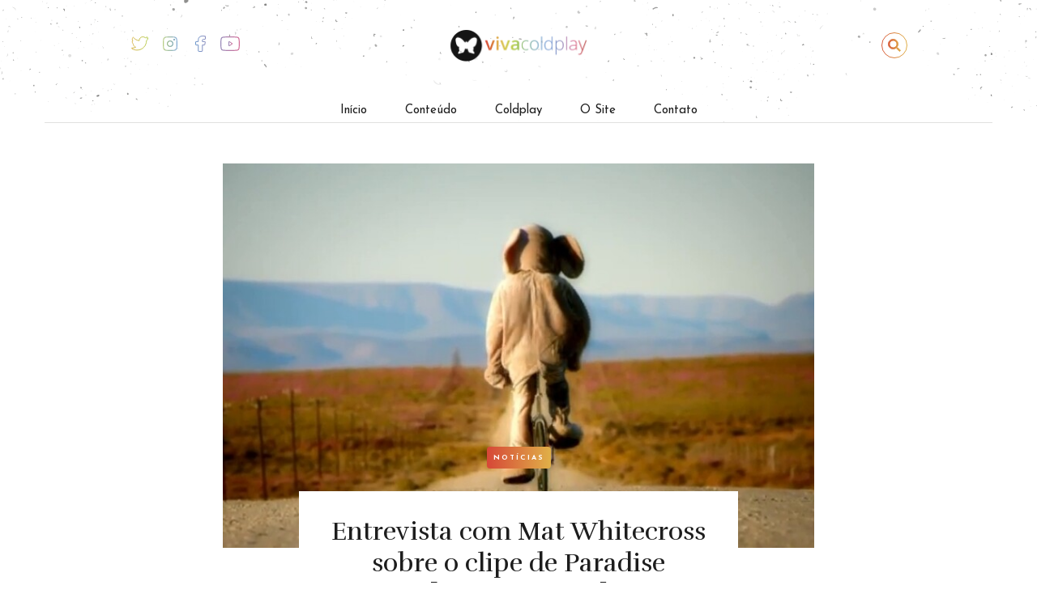

--- FILE ---
content_type: text/html; charset=UTF-8
request_url: https://vivacoldplay.com/2011/11/entrevista-com-mat-whitecross-sobre-o-clipe-de-paradise-coldplay-com/
body_size: 27249
content:
<!DOCTYPE html>
<html lang="pt-BR">

<head>
<meta charset="UTF-8">
<meta http-equiv="X-UA-Compatible" content="IE=Edge" >
<meta name=viewport content="width=device-width, initial-scale=1, user-scalable=no">
<meta name="description" content="">

<link rel="profile" href="https://gmpg.org/xfn/11">
<link rel="pingback" href="https://vivacoldplay.com/xmlrpc.php">
<link rel="canonical" href="https://vivacoldplay.com" /> 

  
<style>
#wpadminbar #wp-admin-bar-wccp_free_top_button .ab-icon:before {
	content: "\f160";
	color: #02CA02;
	top: 3px;
}
#wpadminbar #wp-admin-bar-wccp_free_top_button .ab-icon {
	transform: rotate(45deg);
}
</style>
<meta name='robots' content='index, follow, max-image-preview:large, max-snippet:-1, max-video-preview:-1' />

	<!-- This site is optimized with the Yoast SEO plugin v26.8 - https://yoast.com/product/yoast-seo-wordpress/ -->
	<title>Entrevista com Mat Whitecross sobre o clipe de Paradise [Coldplay.com]</title>
	<link rel="canonical" href="https://vivacoldplay.com/2011/11/entrevista-com-mat-whitecross-sobre-o-clipe-de-paradise-coldplay-com/" />
	<meta property="og:locale" content="pt_BR" />
	<meta property="og:type" content="article" />
	<meta property="og:title" content="Entrevista com Mat Whitecross sobre o clipe de Paradise [Coldplay.com]" />
	<meta property="og:description" content="Entrevista muito interessante em que Mat Whitecross conversa com o Coldplay.com sobre os bastidores e concepção do clipe  de Paradise  Olá, Mat, como vai? Estou bem, obrigado, apesar de estar em meio ao processo de fazer as malas para me mudar, o que não é lá muito divertido. Então, o clipe de Paradise: como você acabou sendo o diretor dele? Eu acho que houve algumas tentativas anteriores de fazer um clipe, que, por algum motivo ou outro, acabaram não dando certo. E você é o número de emergência para os clipes de última hora do Coldplay? Eu acho que sim! O ligue já dos clipes! Eu recebi uma ligação do Chris um pouco depois da meia noite. Ele me perguntou ‘O que você está fazendo?’. Curiosamente, eu estava editando algumas gravações ao vivo dele para uma outra coisa, então, eu disse ‘Estou trabalhando para vocês’. Ele respondeu ‘Então, tem alguma chance [&hellip;]" />
	<meta property="og:url" content="https://vivacoldplay.com/2011/11/entrevista-com-mat-whitecross-sobre-o-clipe-de-paradise-coldplay-com/" />
	<meta property="og:site_name" content="Viva Coldplay | Brasil" />
	<meta property="article:publisher" content="https://www.facebook.com/vivacoldplaysite" />
	<meta property="article:published_time" content="2011-11-12T11:52:39+00:00" />
	<meta property="article:modified_time" content="2015-09-12T21:24:27+00:00" />
	<meta property="og:image" content="https://vivacoldplay.com/wp-content/uploads/2011/11/temp_720p1.mp4_snapshot_02.18_2015.09.12_18.20.22.jpg" />
	<meta property="og:image:width" content="1280" />
	<meta property="og:image:height" content="460" />
	<meta property="og:image:type" content="image/jpeg" />
	<meta name="author" content="Equipe Viva Coldplay" />
	<meta name="twitter:card" content="summary_large_image" />
	<meta name="twitter:creator" content="@vivacoldplay" />
	<meta name="twitter:site" content="@vivacoldplay" />
	<meta name="twitter:label1" content="Escrito por" />
	<meta name="twitter:data1" content="Equipe Viva Coldplay" />
	<meta name="twitter:label2" content="Est. tempo de leitura" />
	<meta name="twitter:data2" content="10 minutos" />
	<script type="application/ld+json" class="yoast-schema-graph">{"@context":"https://schema.org","@graph":[{"@type":"Article","@id":"https://vivacoldplay.com/2011/11/entrevista-com-mat-whitecross-sobre-o-clipe-de-paradise-coldplay-com/#article","isPartOf":{"@id":"https://vivacoldplay.com/2011/11/entrevista-com-mat-whitecross-sobre-o-clipe-de-paradise-coldplay-com/"},"author":{"name":"Equipe Viva Coldplay","@id":"https://vivacoldplay.com/#/schema/person/8f974fcd475b40f9022c2d57f8b346d5"},"headline":"Entrevista com Mat Whitecross sobre o clipe de Paradise [Coldplay.com]","datePublished":"2011-11-12T11:52:39+00:00","dateModified":"2015-09-12T21:24:27+00:00","mainEntityOfPage":{"@id":"https://vivacoldplay.com/2011/11/entrevista-com-mat-whitecross-sobre-o-clipe-de-paradise-coldplay-com/"},"wordCount":1979,"commentCount":10,"publisher":{"@id":"https://vivacoldplay.com/#organization"},"image":{"@id":"https://vivacoldplay.com/2011/11/entrevista-com-mat-whitecross-sobre-o-clipe-de-paradise-coldplay-com/#primaryimage"},"thumbnailUrl":"https://vivacoldplay.com/wp-content/uploads/2011/11/temp_720p1.mp4_snapshot_02.18_2015.09.12_18.20.22.jpg","articleSection":["Notícias"],"inLanguage":"pt-BR","potentialAction":[{"@type":"CommentAction","name":"Comment","target":["https://vivacoldplay.com/2011/11/entrevista-com-mat-whitecross-sobre-o-clipe-de-paradise-coldplay-com/#respond"]}]},{"@type":"WebPage","@id":"https://vivacoldplay.com/2011/11/entrevista-com-mat-whitecross-sobre-o-clipe-de-paradise-coldplay-com/","url":"https://vivacoldplay.com/2011/11/entrevista-com-mat-whitecross-sobre-o-clipe-de-paradise-coldplay-com/","name":"Entrevista com Mat Whitecross sobre o clipe de Paradise [Coldplay.com]","isPartOf":{"@id":"https://vivacoldplay.com/#website"},"primaryImageOfPage":{"@id":"https://vivacoldplay.com/2011/11/entrevista-com-mat-whitecross-sobre-o-clipe-de-paradise-coldplay-com/#primaryimage"},"image":{"@id":"https://vivacoldplay.com/2011/11/entrevista-com-mat-whitecross-sobre-o-clipe-de-paradise-coldplay-com/#primaryimage"},"thumbnailUrl":"https://vivacoldplay.com/wp-content/uploads/2011/11/temp_720p1.mp4_snapshot_02.18_2015.09.12_18.20.22.jpg","datePublished":"2011-11-12T11:52:39+00:00","dateModified":"2015-09-12T21:24:27+00:00","breadcrumb":{"@id":"https://vivacoldplay.com/2011/11/entrevista-com-mat-whitecross-sobre-o-clipe-de-paradise-coldplay-com/#breadcrumb"},"inLanguage":"pt-BR","potentialAction":[{"@type":"ReadAction","target":["https://vivacoldplay.com/2011/11/entrevista-com-mat-whitecross-sobre-o-clipe-de-paradise-coldplay-com/"]}]},{"@type":"ImageObject","inLanguage":"pt-BR","@id":"https://vivacoldplay.com/2011/11/entrevista-com-mat-whitecross-sobre-o-clipe-de-paradise-coldplay-com/#primaryimage","url":"https://vivacoldplay.com/wp-content/uploads/2011/11/temp_720p1.mp4_snapshot_02.18_2015.09.12_18.20.22.jpg","contentUrl":"https://vivacoldplay.com/wp-content/uploads/2011/11/temp_720p1.mp4_snapshot_02.18_2015.09.12_18.20.22.jpg","width":1280,"height":460},{"@type":"BreadcrumbList","@id":"https://vivacoldplay.com/2011/11/entrevista-com-mat-whitecross-sobre-o-clipe-de-paradise-coldplay-com/#breadcrumb","itemListElement":[{"@type":"ListItem","position":1,"name":"Início","item":"https://vivacoldplay.com/"},{"@type":"ListItem","position":2,"name":"Entrevista com Mat Whitecross sobre o clipe de Paradise [Coldplay.com]"}]},{"@type":"WebSite","@id":"https://vivacoldplay.com/#website","url":"https://vivacoldplay.com/","name":"Viva Coldplay | Brasil","description":"","publisher":{"@id":"https://vivacoldplay.com/#organization"},"potentialAction":[{"@type":"SearchAction","target":{"@type":"EntryPoint","urlTemplate":"https://vivacoldplay.com/?s={search_term_string}"},"query-input":{"@type":"PropertyValueSpecification","valueRequired":true,"valueName":"search_term_string"}}],"inLanguage":"pt-BR"},{"@type":"Organization","@id":"https://vivacoldplay.com/#organization","name":"Viva Coldplay","url":"https://vivacoldplay.com/","logo":{"@type":"ImageObject","inLanguage":"pt-BR","@id":"https://vivacoldplay.com/#/schema/logo/image/","url":"https://vivacoldplay.com/wp-content/uploads/2020/11/favicon-viva-1.png","contentUrl":"https://vivacoldplay.com/wp-content/uploads/2020/11/favicon-viva-1.png","width":160,"height":159,"caption":"Viva Coldplay"},"image":{"@id":"https://vivacoldplay.com/#/schema/logo/image/"},"sameAs":["https://www.facebook.com/vivacoldplaysite","https://x.com/vivacoldplay","https://www.instagram.com/vivacoldplay/","https://www.youtube.com/channel/UCv8vOBA6hfy7VYeX6lAxgvA"]},{"@type":"Person","@id":"https://vivacoldplay.com/#/schema/person/8f974fcd475b40f9022c2d57f8b346d5","name":"Equipe Viva Coldplay","image":{"@type":"ImageObject","inLanguage":"pt-BR","@id":"https://vivacoldplay.com/#/schema/person/image/","url":"https://secure.gravatar.com/avatar/5c318a441f8e5d1dc2597bb49f700cc8019a310873a3111cb26640e272246d6e?s=96&d=mm&r=g","contentUrl":"https://secure.gravatar.com/avatar/5c318a441f8e5d1dc2597bb49f700cc8019a310873a3111cb26640e272246d6e?s=96&d=mm&r=g","caption":"Equipe Viva Coldplay"},"url":"https://vivacoldplay.com/author/vivacoldplay/"}]}</script>
	<!-- / Yoast SEO plugin. -->


<link rel='dns-prefetch' href='//ajax.googleapis.com' />
<link rel='dns-prefetch' href='//stats.wp.com' />
<link rel='dns-prefetch' href='//stackpath.bootstrapcdn.com' />
<link rel='dns-prefetch' href='//cdn.jsdelivr.net' />
<link rel='dns-prefetch' href='//v0.wordpress.com' />
<link rel='dns-prefetch' href='//www.googletagmanager.com' />
<link rel="alternate" type="application/rss+xml" title="Feed de comentários para Viva Coldplay | Brasil &raquo; Entrevista com Mat Whitecross sobre o clipe de Paradise [Coldplay.com]" href="https://vivacoldplay.com/2011/11/entrevista-com-mat-whitecross-sobre-o-clipe-de-paradise-coldplay-com/feed/" />
<link rel="alternate" title="oEmbed (JSON)" type="application/json+oembed" href="https://vivacoldplay.com/wp-json/oembed/1.0/embed?url=https%3A%2F%2Fvivacoldplay.com%2F2011%2F11%2Fentrevista-com-mat-whitecross-sobre-o-clipe-de-paradise-coldplay-com%2F" />
<link rel="alternate" title="oEmbed (XML)" type="text/xml+oembed" href="https://vivacoldplay.com/wp-json/oembed/1.0/embed?url=https%3A%2F%2Fvivacoldplay.com%2F2011%2F11%2Fentrevista-com-mat-whitecross-sobre-o-clipe-de-paradise-coldplay-com%2F&#038;format=xml" />
<style id='wp-img-auto-sizes-contain-inline-css' type='text/css'>
img:is([sizes=auto i],[sizes^="auto," i]){contain-intrinsic-size:3000px 1500px}
/*# sourceURL=wp-img-auto-sizes-contain-inline-css */
</style>
<style id='wp-emoji-styles-inline-css' type='text/css'>

	img.wp-smiley, img.emoji {
		display: inline !important;
		border: none !important;
		box-shadow: none !important;
		height: 1em !important;
		width: 1em !important;
		margin: 0 0.07em !important;
		vertical-align: -0.1em !important;
		background: none !important;
		padding: 0 !important;
	}
/*# sourceURL=wp-emoji-styles-inline-css */
</style>
<link rel='stylesheet' id='wp-block-library-css' href='https://vivacoldplay.com/wp-includes/css/dist/block-library/style.min.css' type='text/css' media='all' />
<style id='classic-theme-styles-inline-css' type='text/css'>
/*! This file is auto-generated */
.wp-block-button__link{color:#fff;background-color:#32373c;border-radius:9999px;box-shadow:none;text-decoration:none;padding:calc(.667em + 2px) calc(1.333em + 2px);font-size:1.125em}.wp-block-file__button{background:#32373c;color:#fff;text-decoration:none}
/*# sourceURL=/wp-includes/css/classic-themes.min.css */
</style>
<link rel='stylesheet' id='mediaelement-css' href='https://vivacoldplay.com/wp-includes/js/mediaelement/mediaelementplayer-legacy.min.css' type='text/css' media='all' />
<link rel='stylesheet' id='wp-mediaelement-css' href='https://vivacoldplay.com/wp-includes/js/mediaelement/wp-mediaelement.min.css' type='text/css' media='all' />
<style id='jetpack-sharing-buttons-style-inline-css' type='text/css'>
.jetpack-sharing-buttons__services-list{display:flex;flex-direction:row;flex-wrap:wrap;gap:0;list-style-type:none;margin:5px;padding:0}.jetpack-sharing-buttons__services-list.has-small-icon-size{font-size:12px}.jetpack-sharing-buttons__services-list.has-normal-icon-size{font-size:16px}.jetpack-sharing-buttons__services-list.has-large-icon-size{font-size:24px}.jetpack-sharing-buttons__services-list.has-huge-icon-size{font-size:36px}@media print{.jetpack-sharing-buttons__services-list{display:none!important}}.editor-styles-wrapper .wp-block-jetpack-sharing-buttons{gap:0;padding-inline-start:0}ul.jetpack-sharing-buttons__services-list.has-background{padding:1.25em 2.375em}
/*# sourceURL=https://vivacoldplay.com/wp-content/plugins/jetpack/_inc/blocks/sharing-buttons/view.css */
</style>
<link rel='stylesheet' id='visual-portfolio-block-filter-by-category-css' href='https://vivacoldplay.com/wp-content/plugins/visual-portfolio/build/gutenberg/blocks/filter-by-category/style.css' type='text/css' media='all' />
<link rel='stylesheet' id='visual-portfolio-block-pagination-css' href='https://vivacoldplay.com/wp-content/plugins/visual-portfolio/build/gutenberg/blocks/pagination/style.css' type='text/css' media='all' />
<link rel='stylesheet' id='visual-portfolio-block-sort-css' href='https://vivacoldplay.com/wp-content/plugins/visual-portfolio/build/gutenberg/blocks/sort/style.css' type='text/css' media='all' />
<style id='global-styles-inline-css' type='text/css'>
:root{--wp--preset--aspect-ratio--square: 1;--wp--preset--aspect-ratio--4-3: 4/3;--wp--preset--aspect-ratio--3-4: 3/4;--wp--preset--aspect-ratio--3-2: 3/2;--wp--preset--aspect-ratio--2-3: 2/3;--wp--preset--aspect-ratio--16-9: 16/9;--wp--preset--aspect-ratio--9-16: 9/16;--wp--preset--color--black: #000000;--wp--preset--color--cyan-bluish-gray: #abb8c3;--wp--preset--color--white: #ffffff;--wp--preset--color--pale-pink: #f78da7;--wp--preset--color--vivid-red: #cf2e2e;--wp--preset--color--luminous-vivid-orange: #ff6900;--wp--preset--color--luminous-vivid-amber: #fcb900;--wp--preset--color--light-green-cyan: #7bdcb5;--wp--preset--color--vivid-green-cyan: #00d084;--wp--preset--color--pale-cyan-blue: #8ed1fc;--wp--preset--color--vivid-cyan-blue: #0693e3;--wp--preset--color--vivid-purple: #9b51e0;--wp--preset--gradient--vivid-cyan-blue-to-vivid-purple: linear-gradient(135deg,rgb(6,147,227) 0%,rgb(155,81,224) 100%);--wp--preset--gradient--light-green-cyan-to-vivid-green-cyan: linear-gradient(135deg,rgb(122,220,180) 0%,rgb(0,208,130) 100%);--wp--preset--gradient--luminous-vivid-amber-to-luminous-vivid-orange: linear-gradient(135deg,rgb(252,185,0) 0%,rgb(255,105,0) 100%);--wp--preset--gradient--luminous-vivid-orange-to-vivid-red: linear-gradient(135deg,rgb(255,105,0) 0%,rgb(207,46,46) 100%);--wp--preset--gradient--very-light-gray-to-cyan-bluish-gray: linear-gradient(135deg,rgb(238,238,238) 0%,rgb(169,184,195) 100%);--wp--preset--gradient--cool-to-warm-spectrum: linear-gradient(135deg,rgb(74,234,220) 0%,rgb(151,120,209) 20%,rgb(207,42,186) 40%,rgb(238,44,130) 60%,rgb(251,105,98) 80%,rgb(254,248,76) 100%);--wp--preset--gradient--blush-light-purple: linear-gradient(135deg,rgb(255,206,236) 0%,rgb(152,150,240) 100%);--wp--preset--gradient--blush-bordeaux: linear-gradient(135deg,rgb(254,205,165) 0%,rgb(254,45,45) 50%,rgb(107,0,62) 100%);--wp--preset--gradient--luminous-dusk: linear-gradient(135deg,rgb(255,203,112) 0%,rgb(199,81,192) 50%,rgb(65,88,208) 100%);--wp--preset--gradient--pale-ocean: linear-gradient(135deg,rgb(255,245,203) 0%,rgb(182,227,212) 50%,rgb(51,167,181) 100%);--wp--preset--gradient--electric-grass: linear-gradient(135deg,rgb(202,248,128) 0%,rgb(113,206,126) 100%);--wp--preset--gradient--midnight: linear-gradient(135deg,rgb(2,3,129) 0%,rgb(40,116,252) 100%);--wp--preset--font-size--small: 13px;--wp--preset--font-size--medium: 20px;--wp--preset--font-size--large: 36px;--wp--preset--font-size--x-large: 42px;--wp--preset--spacing--20: 0.44rem;--wp--preset--spacing--30: 0.67rem;--wp--preset--spacing--40: 1rem;--wp--preset--spacing--50: 1.5rem;--wp--preset--spacing--60: 2.25rem;--wp--preset--spacing--70: 3.38rem;--wp--preset--spacing--80: 5.06rem;--wp--preset--shadow--natural: 6px 6px 9px rgba(0, 0, 0, 0.2);--wp--preset--shadow--deep: 12px 12px 50px rgba(0, 0, 0, 0.4);--wp--preset--shadow--sharp: 6px 6px 0px rgba(0, 0, 0, 0.2);--wp--preset--shadow--outlined: 6px 6px 0px -3px rgb(255, 255, 255), 6px 6px rgb(0, 0, 0);--wp--preset--shadow--crisp: 6px 6px 0px rgb(0, 0, 0);}:where(.is-layout-flex){gap: 0.5em;}:where(.is-layout-grid){gap: 0.5em;}body .is-layout-flex{display: flex;}.is-layout-flex{flex-wrap: wrap;align-items: center;}.is-layout-flex > :is(*, div){margin: 0;}body .is-layout-grid{display: grid;}.is-layout-grid > :is(*, div){margin: 0;}:where(.wp-block-columns.is-layout-flex){gap: 2em;}:where(.wp-block-columns.is-layout-grid){gap: 2em;}:where(.wp-block-post-template.is-layout-flex){gap: 1.25em;}:where(.wp-block-post-template.is-layout-grid){gap: 1.25em;}.has-black-color{color: var(--wp--preset--color--black) !important;}.has-cyan-bluish-gray-color{color: var(--wp--preset--color--cyan-bluish-gray) !important;}.has-white-color{color: var(--wp--preset--color--white) !important;}.has-pale-pink-color{color: var(--wp--preset--color--pale-pink) !important;}.has-vivid-red-color{color: var(--wp--preset--color--vivid-red) !important;}.has-luminous-vivid-orange-color{color: var(--wp--preset--color--luminous-vivid-orange) !important;}.has-luminous-vivid-amber-color{color: var(--wp--preset--color--luminous-vivid-amber) !important;}.has-light-green-cyan-color{color: var(--wp--preset--color--light-green-cyan) !important;}.has-vivid-green-cyan-color{color: var(--wp--preset--color--vivid-green-cyan) !important;}.has-pale-cyan-blue-color{color: var(--wp--preset--color--pale-cyan-blue) !important;}.has-vivid-cyan-blue-color{color: var(--wp--preset--color--vivid-cyan-blue) !important;}.has-vivid-purple-color{color: var(--wp--preset--color--vivid-purple) !important;}.has-black-background-color{background-color: var(--wp--preset--color--black) !important;}.has-cyan-bluish-gray-background-color{background-color: var(--wp--preset--color--cyan-bluish-gray) !important;}.has-white-background-color{background-color: var(--wp--preset--color--white) !important;}.has-pale-pink-background-color{background-color: var(--wp--preset--color--pale-pink) !important;}.has-vivid-red-background-color{background-color: var(--wp--preset--color--vivid-red) !important;}.has-luminous-vivid-orange-background-color{background-color: var(--wp--preset--color--luminous-vivid-orange) !important;}.has-luminous-vivid-amber-background-color{background-color: var(--wp--preset--color--luminous-vivid-amber) !important;}.has-light-green-cyan-background-color{background-color: var(--wp--preset--color--light-green-cyan) !important;}.has-vivid-green-cyan-background-color{background-color: var(--wp--preset--color--vivid-green-cyan) !important;}.has-pale-cyan-blue-background-color{background-color: var(--wp--preset--color--pale-cyan-blue) !important;}.has-vivid-cyan-blue-background-color{background-color: var(--wp--preset--color--vivid-cyan-blue) !important;}.has-vivid-purple-background-color{background-color: var(--wp--preset--color--vivid-purple) !important;}.has-black-border-color{border-color: var(--wp--preset--color--black) !important;}.has-cyan-bluish-gray-border-color{border-color: var(--wp--preset--color--cyan-bluish-gray) !important;}.has-white-border-color{border-color: var(--wp--preset--color--white) !important;}.has-pale-pink-border-color{border-color: var(--wp--preset--color--pale-pink) !important;}.has-vivid-red-border-color{border-color: var(--wp--preset--color--vivid-red) !important;}.has-luminous-vivid-orange-border-color{border-color: var(--wp--preset--color--luminous-vivid-orange) !important;}.has-luminous-vivid-amber-border-color{border-color: var(--wp--preset--color--luminous-vivid-amber) !important;}.has-light-green-cyan-border-color{border-color: var(--wp--preset--color--light-green-cyan) !important;}.has-vivid-green-cyan-border-color{border-color: var(--wp--preset--color--vivid-green-cyan) !important;}.has-pale-cyan-blue-border-color{border-color: var(--wp--preset--color--pale-cyan-blue) !important;}.has-vivid-cyan-blue-border-color{border-color: var(--wp--preset--color--vivid-cyan-blue) !important;}.has-vivid-purple-border-color{border-color: var(--wp--preset--color--vivid-purple) !important;}.has-vivid-cyan-blue-to-vivid-purple-gradient-background{background: var(--wp--preset--gradient--vivid-cyan-blue-to-vivid-purple) !important;}.has-light-green-cyan-to-vivid-green-cyan-gradient-background{background: var(--wp--preset--gradient--light-green-cyan-to-vivid-green-cyan) !important;}.has-luminous-vivid-amber-to-luminous-vivid-orange-gradient-background{background: var(--wp--preset--gradient--luminous-vivid-amber-to-luminous-vivid-orange) !important;}.has-luminous-vivid-orange-to-vivid-red-gradient-background{background: var(--wp--preset--gradient--luminous-vivid-orange-to-vivid-red) !important;}.has-very-light-gray-to-cyan-bluish-gray-gradient-background{background: var(--wp--preset--gradient--very-light-gray-to-cyan-bluish-gray) !important;}.has-cool-to-warm-spectrum-gradient-background{background: var(--wp--preset--gradient--cool-to-warm-spectrum) !important;}.has-blush-light-purple-gradient-background{background: var(--wp--preset--gradient--blush-light-purple) !important;}.has-blush-bordeaux-gradient-background{background: var(--wp--preset--gradient--blush-bordeaux) !important;}.has-luminous-dusk-gradient-background{background: var(--wp--preset--gradient--luminous-dusk) !important;}.has-pale-ocean-gradient-background{background: var(--wp--preset--gradient--pale-ocean) !important;}.has-electric-grass-gradient-background{background: var(--wp--preset--gradient--electric-grass) !important;}.has-midnight-gradient-background{background: var(--wp--preset--gradient--midnight) !important;}.has-small-font-size{font-size: var(--wp--preset--font-size--small) !important;}.has-medium-font-size{font-size: var(--wp--preset--font-size--medium) !important;}.has-large-font-size{font-size: var(--wp--preset--font-size--large) !important;}.has-x-large-font-size{font-size: var(--wp--preset--font-size--x-large) !important;}
:where(.wp-block-post-template.is-layout-flex){gap: 1.25em;}:where(.wp-block-post-template.is-layout-grid){gap: 1.25em;}
:where(.wp-block-term-template.is-layout-flex){gap: 1.25em;}:where(.wp-block-term-template.is-layout-grid){gap: 1.25em;}
:where(.wp-block-columns.is-layout-flex){gap: 2em;}:where(.wp-block-columns.is-layout-grid){gap: 2em;}
:root :where(.wp-block-pullquote){font-size: 1.5em;line-height: 1.6;}
:where(.wp-block-visual-portfolio-loop.is-layout-flex){gap: 1.25em;}:where(.wp-block-visual-portfolio-loop.is-layout-grid){gap: 1.25em;}
/*# sourceURL=global-styles-inline-css */
</style>
<link rel='stylesheet' id='contact-form-7-css' href='https://vivacoldplay.com/wp-content/plugins/contact-form-7/includes/css/styles.css' type='text/css' media='all' />
<link rel='stylesheet' id='swiper-css' href='https://vivacoldplay.com/wp-content/plugins/elementor/assets/lib/swiper/v8/css/swiper.css' type='text/css' media='all' />
<link rel='stylesheet' id='photo-feed-css' href='https://vivacoldplay.com/wp-content/plugins/photo-feed/assets/style.min.css' type='text/css' media='all' />
<link rel='stylesheet' id='wp-polls-css' href='https://vivacoldplay.com/wp-content/plugins/wp-polls/polls-css.css' type='text/css' media='all' />
<style id='wp-polls-inline-css' type='text/css'>
.wp-polls .pollbar {
	margin: 1px;
	font-size: 6px;
	line-height: 8px;
	height: 8px;
	background: #0CF;
	border: 1px solid #0CF;
}

/*# sourceURL=wp-polls-inline-css */
</style>
<link rel='stylesheet' id='bootstrap-css' href='https://stackpath.bootstrapcdn.com/bootstrap/4.1.3/css/bootstrap.min.css' type='text/css' media='all' />
<link rel='stylesheet' id='bulma-css' href='https://cdn.jsdelivr.net/npm/bulma@0.8.0/css/bulma.min.css' type='text/css' media='all' />
<link rel='stylesheet' id='style-css' href='https://vivacoldplay.com/wp-content/themes/vivacoldplay2020/style.css?1769204179' type='text/css' media='all' />
<style id='kadence-blocks-global-variables-inline-css' type='text/css'>
:root {--global-kb-font-size-sm:clamp(0.8rem, 0.73rem + 0.217vw, 0.9rem);--global-kb-font-size-md:clamp(1.1rem, 0.995rem + 0.326vw, 1.25rem);--global-kb-font-size-lg:clamp(1.75rem, 1.576rem + 0.543vw, 2rem);--global-kb-font-size-xl:clamp(2.25rem, 1.728rem + 1.63vw, 3rem);--global-kb-font-size-xxl:clamp(2.5rem, 1.456rem + 3.26vw, 4rem);--global-kb-font-size-xxxl:clamp(2.75rem, 0.489rem + 7.065vw, 6rem);}:root {--global-palette1: #3182CE;--global-palette2: #2B6CB0;--global-palette3: #1A202C;--global-palette4: #2D3748;--global-palette5: #4A5568;--global-palette6: #718096;--global-palette7: #EDF2F7;--global-palette8: #F7FAFC;--global-palette9: #ffffff;}
/*# sourceURL=kadence-blocks-global-variables-inline-css */
</style>
<link rel='stylesheet' id='jetpack-swiper-library-css' href='https://vivacoldplay.com/wp-content/plugins/jetpack/_inc/blocks/swiper.css' type='text/css' media='all' />
<link rel='stylesheet' id='jetpack-carousel-css' href='https://vivacoldplay.com/wp-content/plugins/jetpack/modules/carousel/jetpack-carousel.css' type='text/css' media='all' />
<script type="text/javascript" src="//ajax.googleapis.com/ajax/libs/jquery/2.2.4/jquery.min.js" id="jquery-core-js"></script>
<script type="text/javascript" src="https://vivacoldplay.com/wp-includes/js/tinymce/tinymce.min.js" id="wp-tinymce-root-js"></script>
<script type="text/javascript" src="https://vivacoldplay.com/wp-includes/js/tinymce/plugins/compat3x/plugin.min.js" id="wp-tinymce-js"></script>
<script type="text/javascript" src="https://vivacoldplay.com/wp-includes/js/jquery/jquery-migrate.min.js" id="jquery-migrate-js"></script>
<link rel="https://api.w.org/" href="https://vivacoldplay.com/wp-json/" /><link rel="alternate" title="JSON" type="application/json" href="https://vivacoldplay.com/wp-json/wp/v2/posts/7439" /><link rel="EditURI" type="application/rsd+xml" title="RSD" href="https://vivacoldplay.com/xmlrpc.php?rsd" />

<link rel='shortlink' href='https://wp.me/pNSZr-1VZ' />
<meta name="generator" content="Site Kit by Google 1.167.0" /><script type='text/javascript'>
/* <![CDATA[ */
var VPData = {"version":"3.4.1","pro":false,"__":{"couldnt_retrieve_vp":"Couldn't retrieve Visual Portfolio ID.","pswp_close":"Close (Esc)","pswp_share":"Share","pswp_fs":"Toggle fullscreen","pswp_zoom":"Zoom in\/out","pswp_prev":"Previous (arrow left)","pswp_next":"Next (arrow right)","pswp_share_fb":"Share on Facebook","pswp_share_tw":"Tweet","pswp_share_x":"X","pswp_share_pin":"Pin it","pswp_download":"Download","fancybox_close":"Close","fancybox_next":"Next","fancybox_prev":"Previous","fancybox_error":"The requested content cannot be loaded. <br \/> Please try again later.","fancybox_play_start":"Start slideshow","fancybox_play_stop":"Pause slideshow","fancybox_full_screen":"Full screen","fancybox_thumbs":"Thumbnails","fancybox_download":"Download","fancybox_share":"Share","fancybox_zoom":"Zoom"},"settingsPopupGallery":{"enable_on_wordpress_images":false,"vendor":"fancybox","deep_linking":false,"deep_linking_url_to_share_images":false,"show_arrows":true,"show_counter":true,"show_zoom_button":true,"show_fullscreen_button":true,"show_share_button":true,"show_close_button":true,"show_thumbs":true,"show_download_button":false,"show_slideshow":false,"click_to_zoom":true,"restore_focus":true},"screenSizes":[320,576,768,992,1200]};
/* ]]> */
</script>
		<noscript>
			<style type="text/css">
				.vp-portfolio__preloader-wrap{display:none}.vp-portfolio__filter-wrap,.vp-portfolio__items-wrap,.vp-portfolio__pagination-wrap,.vp-portfolio__sort-wrap{opacity:1;visibility:visible}.vp-portfolio__item .vp-portfolio__item-img noscript+img,.vp-portfolio__thumbnails-wrap{display:none}
			</style>
		</noscript>
		<script id="wpcp_disable_selection" type="text/javascript">
var image_save_msg='You are not allowed to save images!';
	var no_menu_msg='Context Menu disabled!';
	var smessage = "Content is protected!";

function disableEnterKey(e)
{
	var elemtype = e.target.tagName;
	
	elemtype = elemtype.toUpperCase();
	
	if (elemtype == "TEXT" || elemtype == "TEXTAREA" || elemtype == "INPUT" || elemtype == "PASSWORD" || elemtype == "SELECT" || elemtype == "OPTION" || elemtype == "EMBED")
	{
		elemtype = 'TEXT';
	}
	
	if (e.ctrlKey){
     var key;
     if(window.event)
          key = window.event.keyCode;     //IE
     else
          key = e.which;     //firefox (97)
    //if (key != 17) alert(key);
     if (elemtype!= 'TEXT' && (key == 97 || key == 65 || key == 67 || key == 99 || key == 88 || key == 120 || key == 26 || key == 85  || key == 86 || key == 83 || key == 43 || key == 73))
     {
		if(wccp_free_iscontenteditable(e)) return true;
		show_wpcp_message('You are not allowed to copy content or view source');
		return false;
     }else
     	return true;
     }
}


/*For contenteditable tags*/
function wccp_free_iscontenteditable(e)
{
	var e = e || window.event; // also there is no e.target property in IE. instead IE uses window.event.srcElement
  	
	var target = e.target || e.srcElement;

	var elemtype = e.target.nodeName;
	
	elemtype = elemtype.toUpperCase();
	
	var iscontenteditable = "false";
		
	if(typeof target.getAttribute!="undefined" ) iscontenteditable = target.getAttribute("contenteditable"); // Return true or false as string
	
	var iscontenteditable2 = false;
	
	if(typeof target.isContentEditable!="undefined" ) iscontenteditable2 = target.isContentEditable; // Return true or false as boolean

	if(target.parentElement.isContentEditable) iscontenteditable2 = true;
	
	if (iscontenteditable == "true" || iscontenteditable2 == true)
	{
		if(typeof target.style!="undefined" ) target.style.cursor = "text";
		
		return true;
	}
}

////////////////////////////////////
function disable_copy(e)
{	
	var e = e || window.event; // also there is no e.target property in IE. instead IE uses window.event.srcElement
	
	var elemtype = e.target.tagName;
	
	elemtype = elemtype.toUpperCase();
	
	if (elemtype == "TEXT" || elemtype == "TEXTAREA" || elemtype == "INPUT" || elemtype == "PASSWORD" || elemtype == "SELECT" || elemtype == "OPTION" || elemtype == "EMBED")
	{
		elemtype = 'TEXT';
	}
	
	if(wccp_free_iscontenteditable(e)) return true;
	
	var isSafari = /Safari/.test(navigator.userAgent) && /Apple Computer/.test(navigator.vendor);
	
	var checker_IMG = '';
	if (elemtype == "IMG" && checker_IMG == 'checked' && e.detail >= 2) {show_wpcp_message(alertMsg_IMG);return false;}
	if (elemtype != "TEXT")
	{
		if (smessage !== "" && e.detail == 2)
			show_wpcp_message(smessage);
		
		if (isSafari)
			return true;
		else
			return false;
	}	
}

//////////////////////////////////////////
function disable_copy_ie()
{
	var e = e || window.event;
	var elemtype = window.event.srcElement.nodeName;
	elemtype = elemtype.toUpperCase();
	if(wccp_free_iscontenteditable(e)) return true;
	if (elemtype == "IMG") {show_wpcp_message(alertMsg_IMG);return false;}
	if (elemtype != "TEXT" && elemtype != "TEXTAREA" && elemtype != "INPUT" && elemtype != "PASSWORD" && elemtype != "SELECT" && elemtype != "OPTION" && elemtype != "EMBED")
	{
		return false;
	}
}	
function reEnable()
{
	return true;
}
document.onkeydown = disableEnterKey;
document.onselectstart = disable_copy_ie;
if(navigator.userAgent.indexOf('MSIE')==-1)
{
	document.onmousedown = disable_copy;
	document.onclick = reEnable;
}
function disableSelection(target)
{
    //For IE This code will work
    if (typeof target.onselectstart!="undefined")
    target.onselectstart = disable_copy_ie;
    
    //For Firefox This code will work
    else if (typeof target.style.MozUserSelect!="undefined")
    {target.style.MozUserSelect="none";}
    
    //All other  (ie: Opera) This code will work
    else
    target.onmousedown=function(){return false}
    target.style.cursor = "default";
}
//Calling the JS function directly just after body load
window.onload = function(){disableSelection(document.body);};

//////////////////special for safari Start////////////////
var onlongtouch;
var timer;
var touchduration = 1000; //length of time we want the user to touch before we do something

var elemtype = "";
function touchstart(e) {
	var e = e || window.event;
  // also there is no e.target property in IE.
  // instead IE uses window.event.srcElement
  	var target = e.target || e.srcElement;
	
	elemtype = window.event.srcElement.nodeName;
	
	elemtype = elemtype.toUpperCase();
	
	if(!wccp_pro_is_passive()) e.preventDefault();
	if (!timer) {
		timer = setTimeout(onlongtouch, touchduration);
	}
}

function touchend() {
    //stops short touches from firing the event
    if (timer) {
        clearTimeout(timer);
        timer = null;
    }
	onlongtouch();
}

onlongtouch = function(e) { //this will clear the current selection if anything selected
	
	if (elemtype != "TEXT" && elemtype != "TEXTAREA" && elemtype != "INPUT" && elemtype != "PASSWORD" && elemtype != "SELECT" && elemtype != "EMBED" && elemtype != "OPTION")	
	{
		if (window.getSelection) {
			if (window.getSelection().empty) {  // Chrome
			window.getSelection().empty();
			} else if (window.getSelection().removeAllRanges) {  // Firefox
			window.getSelection().removeAllRanges();
			}
		} else if (document.selection) {  // IE?
			document.selection.empty();
		}
		return false;
	}
};

document.addEventListener("DOMContentLoaded", function(event) { 
    window.addEventListener("touchstart", touchstart, false);
    window.addEventListener("touchend", touchend, false);
});

function wccp_pro_is_passive() {

  var cold = false,
  hike = function() {};

  try {
	  const object1 = {};
  var aid = Object.defineProperty(object1, 'passive', {
  get() {cold = true}
  });
  window.addEventListener('test', hike, aid);
  window.removeEventListener('test', hike, aid);
  } catch (e) {}

  return cold;
}
/*special for safari End*/
</script>
<script id="wpcp_disable_Right_Click" type="text/javascript">
document.ondragstart = function() { return false;}
	function nocontext(e) {
	   return false;
	}
	document.oncontextmenu = nocontext;
</script>
<style>
.unselectable
{
-moz-user-select:none;
-webkit-user-select:none;
cursor: default;
}
html
{
-webkit-touch-callout: none;
-webkit-user-select: none;
-khtml-user-select: none;
-moz-user-select: none;
-ms-user-select: none;
user-select: none;
-webkit-tap-highlight-color: rgba(0,0,0,0);
}
</style>
<script id="wpcp_css_disable_selection" type="text/javascript">
var e = document.getElementsByTagName('body')[0];
if(e)
{
	e.setAttribute('unselectable',"on");
}
</script>
	<style>img#wpstats{display:none}</style>
		<link rel="icon" href="https://vivacoldplay.com/wp-content/themes/vivacoldplay2020/img/favicon.png" type="image/x-icon"/><meta name="generator" content="Elementor 3.33.4; features: additional_custom_breakpoints; settings: css_print_method-external, google_font-enabled, font_display-auto">
			<style>
				.e-con.e-parent:nth-of-type(n+4):not(.e-lazyloaded):not(.e-no-lazyload),
				.e-con.e-parent:nth-of-type(n+4):not(.e-lazyloaded):not(.e-no-lazyload) * {
					background-image: none !important;
				}
				@media screen and (max-height: 1024px) {
					.e-con.e-parent:nth-of-type(n+3):not(.e-lazyloaded):not(.e-no-lazyload),
					.e-con.e-parent:nth-of-type(n+3):not(.e-lazyloaded):not(.e-no-lazyload) * {
						background-image: none !important;
					}
				}
				@media screen and (max-height: 640px) {
					.e-con.e-parent:nth-of-type(n+2):not(.e-lazyloaded):not(.e-no-lazyload),
					.e-con.e-parent:nth-of-type(n+2):not(.e-lazyloaded):not(.e-no-lazyload) * {
						background-image: none !important;
					}
				}
			</style>
					<style type="text/css">
			/* If html does not have either class, do not show lazy loaded images. */
			html:not(.vp-lazyload-enabled):not(.js) .vp-lazyload {
				display: none;
			}
		</style>
		<script>
			document.documentElement.classList.add(
				'vp-lazyload-enabled'
			);
		</script>
		<link rel="icon" href="https://vivacoldplay.com/wp-content/uploads/2020/11/favicon-viva-32x32.png" sizes="32x32" />
<link rel="icon" href="https://vivacoldplay.com/wp-content/uploads/2020/11/favicon-viva-192x192.png" sizes="192x192" />
<link rel="apple-touch-icon" href="https://vivacoldplay.com/wp-content/uploads/2020/11/favicon-viva-180x180.png" />
<meta name="msapplication-TileImage" content="https://vivacoldplay.com/wp-content/uploads/2020/11/favicon-viva-270x270.png" />
		<style type="text/css" id="wp-custom-css">
			#blog .item .texto h2.subtitle,
#destaques .item .texto h2.subtitle {line-height: 140%;}

#destaques .item .texto h1.title {font-size: 4rem;}

.wp-block-kadence-advancedgallery .kb-gallery-ul .kadence-blocks-gallery-item .kadence-blocks-gallery-item-inner:hover .kadence-blocks-gallery-item__caption {padding-bottom: 0; margin-top: -10px;}

.kadence-blocks-gallery-item figure {transition: .3s;}
.kadence-blocks-gallery-item figure img {-webkit-filter: grayscale(100%); transition: .3s;}
.kadence-blocks-gallery-item figure:hover img {-webkit-filter: grayscale(0%);}

.faixas article ol li,
.faixas article ul li {border-bottom: 1px solid #dadada; padding-bottom: 10px}

.wp-block-kadence-advancedgallery .kb-gallery-ul li.kadence-blocks-gallery-item:last-child {margin: auto;}

body.admin-bar .menu-head-fixed.reduz {top:32px !important;}

.menu-head-fixed .menuzao ul.menu > li:hover ul.sub-menu {display: block !important;}

.macropost .postItem article.conteudo {font-size: 1.8rem; font-weight: 300; color: #6C6C6B; text-align: justify; margin-bottom: 30px; max-width: 650px; margin-left: auto; margin-right: auto;}

.macropost .postItem .wp-caption p {text-align: center; padding-top: 10px; font-size: 1.4rem; font-style: italic;}

.macropost .postItem .footer-post .all-tags {max-width: 460px; line-height: 1.6;}

article blockquote p:last-child {margin-bottom: 0;}

.vp-filter .vp-filter__item {margin-bottom: 8px;}

/* ALINHAMENTO DE IMAGENS */

.alignnone {margin: 10px 0;}
.aligncenter, div.aligncenter {max-width: 100%; display: block; margin: 20px auto; text-align: center; }
.alignright {float: right; margin: 0 0 20px 25px !important; max-width: 100% !important; width: auto !important;}
.alignleft {float: left; margin: 0 25px 20px 0 !important; max-width: 100% !important; width: auto !important;}

a img {border: 0!important;}
a img.alignright {float: right; margin: 0 0 20px 25px;}
a img.alignnone {margin: 20px 0;}
a img.alignleft {float: left; margin: 0 25px 20px 0;}
a img.aligncenter {display: block; margin-left: auto; margin-right: auto}

.wp-caption {max-width: 100%;}
.wp-caption.alignnone {margin: 20px 0;}
.wp-caption.alignleft {margin: 0 25px 20px 0;}
.wp-caption.alignleft img, .wp-caption.alignright img {width: 100%;}
.wp-caption.alignright {margin: 0 0 20px 25px;}

p.wp-caption-text {margin-top: 10px;}

.macropost .postItem .footer-post .author {max-width: 554px;}

@media screen and (max-width: 480px) {
	body.page-discografia .vp-portfolio__items-style-default .vp-portfolio__item-img {max-height: 100%;}
	/*body.page-discografia .swiper-container {overflow: initial;}
	body.page-discografia [data-vp-layout="slider"] .vp-portfolio__items-bullets {bottom: -100px;}*/
	article.conteudo .alignleft,
	article.conteudo .alignright {float: none; display: table; margin: 0 auto 20px !important;}
	.page-id-284 article.conteudo p {padding: 0 !important;}
	#destaques .item a .texto h1.title {font-size: 2.1rem; padding-right: 20px;}
	#destaques .item a .texto h2.subtitle {font-size: 1.4rem; display: none;}
	#destaques .item .imagem img {-webkit-filter: grayscale(0%);}
	#destaques .item:hover .imagem img {-webkit-filter: grayscale(100%);}
	.wp-block-embed-instagram iframe {min-width: 100% !important;}
	.macropost .postItem article.conteudo p a {/*
	overflow-wrap: break-word;
  word-wrap: break-word;
  -webkit-hyphens: auto;
  -ms-hyphens: auto;
  -moz-hyphens: auto;
  hyphens: auto;*/
		white-space: nowrap;}
	.vp-portfolio__items-style-default .vp-portfolio__item-img {max-height: inherit;}
	#blog .item .foto {align-items: flex-start;}
}

@media screen and (max-width: 768px) {}

footer #redes-sociais .twitter-widget .module {z-index: 10; position: relative;}

article.conteudo .wp-block-embed-twitter {margin: 30px auto; display: table;}
article.conteudo .wp-block-embed-twitter iframe,
article.conteudo .wp-block-embed-instagram iframe,
.twitter-tweet iframe {margin: auto !important;}
article.conteudo .wp-block-embed-instagram {margin: 30px auto;}





		</style>
		
<!-- css que precisa ser carregado primeiro - https://developers.google.com/speed/docs/insights/OptimizeCSSDelivery -->  
<style>
/*RESET*/
* {margin:0; padding:0;}
*:not(.container), input{box-sizing: border-box;}
article,aside,details,figcaption,figure,footer,header,hgroup,menu,nav,section{display:block}blockquote,q{quotes:none}blockquote:after,blockquote:before,q:after,q:before{content:'';content:none}table{border-collapse:collapse;border-spacing:0}
</style>
  
</head>

<body data-rsssl=1 class="wp-singular post-template-default single single-post postid-7439 single-format-standard wp-theme-vivacoldplay2020 unselectable elementor-default elementor-kit-24439"><!--oncopy="return false" onselectstart="return false" oncut="return false"-->
<header id="topo" class="topo">

  <section class="barra-head">
    <div class="container">
      <div class="social-logo-busca">
        <!--redes sociais-->
        <div class="social">
      <a href="https://twitter.com/VivaColdplay" target="_blank"></a>
    <a href="https://www.instagram.com/vivacoldplay/" target="_blank"></a>
    <a href="https://www.facebook.com/vivacoldplaysite" target="_blank"></a>
    <a href="https://www.youtube.com/channel/UCv8vOBA6hfy7VYeX6lAxgvA" target="_blank"></a>
  </div>        <!--logo-->
        <div id="logo">
  <a href="https://vivacoldplay.com">
    <img src="https://vivacoldplay.com/wp-content/themes/vivacoldplay2020/img/logo-completo-pb.png" alt="logo">
  </a>
</div>

<!--
</?php if ( !wp_is_mobile() ) { ?>
	<div id="logo">
	  <a href="</?php bloginfo( 'url' ); ?>">
	    <img src="</?php bloginfo('template_directory'); ?>/img/logo-completo-pb.png" alt="logo">
	  </a>
	</div>
</?php } else { ?>
	<div id="logo" class="mobile">
	  <a href="</?php bloginfo( 'url' ); ?>">
	    <img src="</?php bloginfo('template_directory'); ?>/img/mini-logo.png" width="30" alt="logo">
	  </a>
	</div>
</?php } ?>
-->        <!-- busca-->
        <i class="search-btn" class="fa fa-search"></i>
      </div>
    </div>
  </section>

  <section class="menu-head">
    <div class="container">
      <!--menu-->
      <div class="menuzao">
        <nav id="menu" class="menu">
          <span id="touch-menu" class="abre-menu"></span>
          <div class="menu-menu-principal-vivacoldplay-container"><ul id="menu-menu-principal-vivacoldplay" class="menu"><li id="menu-item-25626" class="menu-item menu-item-type-custom menu-item-object-custom menu-item-home menu-item-25626"><a href="https://vivacoldplay.com/">Início</a></li>
<li id="menu-item-25594" class="menu-item menu-item-type-custom menu-item-object-custom menu-item-has-children menu-item-25594"><a href="https://vivacoldplay.com/conteudo">Conteúdo</a>
<ul class="sub-menu">
	<li id="menu-item-25596" class="menu-item menu-item-type-taxonomy menu-item-object-category current-post-ancestor current-menu-parent current-post-parent menu-item-25596"><a href="https://vivacoldplay.com/category/noticias/">Notícias</a></li>
	<li id="menu-item-25597" class="menu-item menu-item-type-taxonomy menu-item-object-category menu-item-25597"><a href="https://vivacoldplay.com/category/traducoes/">Traduções</a></li>
	<li id="menu-item-26208" class="menu-item menu-item-type-taxonomy menu-item-object-category menu-item-26208"><a href="https://vivacoldplay.com/category/colunas/">Colunas</a></li>
	<li id="menu-item-25644" class="menu-item menu-item-type-taxonomy menu-item-object-category menu-item-25644"><a href="https://vivacoldplay.com/category/de-fa-para-fa/">De fã para fã</a></li>
	<li id="menu-item-25599" class="menu-item menu-item-type-taxonomy menu-item-object-category menu-item-25599"><a href="https://vivacoldplay.com/category/promocoes/">Promoções</a></li>
</ul>
</li>
<li id="menu-item-25624" class="menu-item menu-item-type-custom menu-item-object-custom menu-item-has-children menu-item-25624"><a href="https://vivacoldplay.com/banda/">Coldplay</a>
<ul class="sub-menu">
	<li id="menu-item-25603" class="menu-item menu-item-type-post_type menu-item-object-page menu-item-25603"><a href="https://vivacoldplay.com/banda/biografia/">Biografia</a></li>
	<li id="menu-item-25602" class="menu-item menu-item-type-post_type menu-item-object-page menu-item-25602"><a href="https://vivacoldplay.com/banda/integrantes/">Integrantes</a></li>
	<li id="menu-item-25605" class="menu-item menu-item-type-post_type menu-item-object-page menu-item-25605"><a href="https://vivacoldplay.com/discografia/">Discografia</a></li>
	<li id="menu-item-25606" class="menu-item menu-item-type-post_type menu-item-object-page menu-item-25606"><a href="https://vivacoldplay.com/redes-oficiais/">Redes Oficiais</a></li>
</ul>
</li>
<li id="menu-item-25625" class="menu-item menu-item-type-custom menu-item-object-custom menu-item-has-children menu-item-25625"><a href="https://vivacoldplay.com/site">O Site</a>
<ul class="sub-menu">
	<li id="menu-item-25619" class="menu-item menu-item-type-post_type menu-item-object-page menu-item-25619"><a href="https://vivacoldplay.com/historia/">História</a></li>
	<li id="menu-item-25950" class="menu-item menu-item-type-post_type menu-item-object-page menu-item-25950"><a href="https://vivacoldplay.com/equipe/">Equipe</a></li>
	<li id="menu-item-25618" class="menu-item menu-item-type-post_type menu-item-object-page menu-item-25618"><a href="https://vivacoldplay.com/projetos/">Projetos</a></li>
</ul>
</li>
<li id="menu-item-25627" class="menu-item menu-item-type-post_type menu-item-object-page menu-item-25627"><a href="https://vivacoldplay.com/contato/">Contato</a></li>
</ul></div>        </nav>
      </div>
    </div>
  </section>

  <section class="menu-head-fixed">
    <!--menu reduzido desktop-->
    <div class="container">
      <div class="menuzao">
        <nav id="menu" class="menu">
          <span id="touch-menu" class="abre-menu"></span>
          <div class="abre-fecha"><div class="menu-menu-principal-vivacoldplay-container"><ul id="menu-menu-principal-vivacoldplay-1" class="menu"><li class="menu-item menu-item-type-custom menu-item-object-custom menu-item-home menu-item-25626"><a href="https://vivacoldplay.com/">Início</a></li>
<li class="menu-item menu-item-type-custom menu-item-object-custom menu-item-has-children menu-item-25594"><a href="https://vivacoldplay.com/conteudo">Conteúdo</a>
<ul class="sub-menu">
	<li class="menu-item menu-item-type-taxonomy menu-item-object-category current-post-ancestor current-menu-parent current-post-parent menu-item-25596"><a href="https://vivacoldplay.com/category/noticias/">Notícias</a></li>
	<li class="menu-item menu-item-type-taxonomy menu-item-object-category menu-item-25597"><a href="https://vivacoldplay.com/category/traducoes/">Traduções</a></li>
	<li class="menu-item menu-item-type-taxonomy menu-item-object-category menu-item-26208"><a href="https://vivacoldplay.com/category/colunas/">Colunas</a></li>
	<li class="menu-item menu-item-type-taxonomy menu-item-object-category menu-item-25644"><a href="https://vivacoldplay.com/category/de-fa-para-fa/">De fã para fã</a></li>
	<li class="menu-item menu-item-type-taxonomy menu-item-object-category menu-item-25599"><a href="https://vivacoldplay.com/category/promocoes/">Promoções</a></li>
</ul>
</li>
<li class="menu-item menu-item-type-custom menu-item-object-custom menu-item-has-children menu-item-25624"><a href="https://vivacoldplay.com/banda/">Coldplay</a>
<ul class="sub-menu">
	<li class="menu-item menu-item-type-post_type menu-item-object-page menu-item-25603"><a href="https://vivacoldplay.com/banda/biografia/">Biografia</a></li>
	<li class="menu-item menu-item-type-post_type menu-item-object-page menu-item-25602"><a href="https://vivacoldplay.com/banda/integrantes/">Integrantes</a></li>
	<li class="menu-item menu-item-type-post_type menu-item-object-page menu-item-25605"><a href="https://vivacoldplay.com/discografia/">Discografia</a></li>
	<li class="menu-item menu-item-type-post_type menu-item-object-page menu-item-25606"><a href="https://vivacoldplay.com/redes-oficiais/">Redes Oficiais</a></li>
</ul>
</li>
<li class="menu-item menu-item-type-custom menu-item-object-custom menu-item-has-children menu-item-25625"><a href="https://vivacoldplay.com/site">O Site</a>
<ul class="sub-menu">
	<li class="menu-item menu-item-type-post_type menu-item-object-page menu-item-25619"><a href="https://vivacoldplay.com/historia/">História</a></li>
	<li class="menu-item menu-item-type-post_type menu-item-object-page menu-item-25950"><a href="https://vivacoldplay.com/equipe/">Equipe</a></li>
	<li class="menu-item menu-item-type-post_type menu-item-object-page menu-item-25618"><a href="https://vivacoldplay.com/projetos/">Projetos</a></li>
</ul>
</li>
<li class="menu-item menu-item-type-post_type menu-item-object-page menu-item-25627"><a href="https://vivacoldplay.com/contato/">Contato</a></li>
</ul></div></div>
        </nav>
        <!--logo-->
        <div id="logo">
  <a href="https://vivacoldplay.com">
    <img src="https://vivacoldplay.com/wp-content/themes/vivacoldplay2020/img/logo-completo-pb.png" alt="logo">
  </a>
</div>

<!--
</?php if ( !wp_is_mobile() ) { ?>
	<div id="logo">
	  <a href="</?php bloginfo( 'url' ); ?>">
	    <img src="</?php bloginfo('template_directory'); ?>/img/logo-completo-pb.png" alt="logo">
	  </a>
	</div>
</?php } else { ?>
	<div id="logo" class="mobile">
	  <a href="</?php bloginfo( 'url' ); ?>">
	    <img src="</?php bloginfo('template_directory'); ?>/img/mini-logo.png" width="30" alt="logo">
	  </a>
	</div>
</?php } ?>
-->        <!--busca-->
        <i class="search-btn" class="fa fa-search"></i>
        
          <div id="search-overlay">
            <div class="overlay"></div>
            <i id="close-btn" class="fa fa-times fa-2x"></i>
            <div class="centered">
              <div id='search-box'>
                <form id='search-form' action="/index.php" method='get' target='_top'>
                  <input id='search-text' name='s' type='text' value="O que você procura?" onfocus="if (this.value == 'O que você procura?') this.value = '';" onblur="if (this.value == '') {this.value = 'O que você procura?';}" />
                  <button id='search-button' type='submit'><i class="fa fa-search"></i></button>
                </form>
              </div>
            </div>
          </div> <!-- #search-overlay // fim da busca-->

      </div>
    </div>
  </section>

  <!--menu que oculta-->
  <section class="menu-overlay">
      <span class="abre-menu"><img src="https://vivacoldplay.com/wp-content/themes/vivacoldplay2020/img/icon-menu-close.svg" width="30" alt="close menu"></span>
        <div class="menuzao">
          <nav id="menu" class="menu">
            <div class="menu-menu-principal-vivacoldplay-container"><ul id="menu-menu-principal-vivacoldplay-2" class="menu"><li class="menu-item menu-item-type-custom menu-item-object-custom menu-item-home menu-item-25626"><a href="https://vivacoldplay.com/">Início</a></li>
<li class="menu-item menu-item-type-custom menu-item-object-custom menu-item-has-children menu-item-25594"><a href="https://vivacoldplay.com/conteudo">Conteúdo</a>
<ul class="sub-menu">
	<li class="menu-item menu-item-type-taxonomy menu-item-object-category current-post-ancestor current-menu-parent current-post-parent menu-item-25596"><a href="https://vivacoldplay.com/category/noticias/">Notícias</a></li>
	<li class="menu-item menu-item-type-taxonomy menu-item-object-category menu-item-25597"><a href="https://vivacoldplay.com/category/traducoes/">Traduções</a></li>
	<li class="menu-item menu-item-type-taxonomy menu-item-object-category menu-item-26208"><a href="https://vivacoldplay.com/category/colunas/">Colunas</a></li>
	<li class="menu-item menu-item-type-taxonomy menu-item-object-category menu-item-25644"><a href="https://vivacoldplay.com/category/de-fa-para-fa/">De fã para fã</a></li>
	<li class="menu-item menu-item-type-taxonomy menu-item-object-category menu-item-25599"><a href="https://vivacoldplay.com/category/promocoes/">Promoções</a></li>
</ul>
</li>
<li class="menu-item menu-item-type-custom menu-item-object-custom menu-item-has-children menu-item-25624"><a href="https://vivacoldplay.com/banda/">Coldplay</a>
<ul class="sub-menu">
	<li class="menu-item menu-item-type-post_type menu-item-object-page menu-item-25603"><a href="https://vivacoldplay.com/banda/biografia/">Biografia</a></li>
	<li class="menu-item menu-item-type-post_type menu-item-object-page menu-item-25602"><a href="https://vivacoldplay.com/banda/integrantes/">Integrantes</a></li>
	<li class="menu-item menu-item-type-post_type menu-item-object-page menu-item-25605"><a href="https://vivacoldplay.com/discografia/">Discografia</a></li>
	<li class="menu-item menu-item-type-post_type menu-item-object-page menu-item-25606"><a href="https://vivacoldplay.com/redes-oficiais/">Redes Oficiais</a></li>
</ul>
</li>
<li class="menu-item menu-item-type-custom menu-item-object-custom menu-item-has-children menu-item-25625"><a href="https://vivacoldplay.com/site">O Site</a>
<ul class="sub-menu">
	<li class="menu-item menu-item-type-post_type menu-item-object-page menu-item-25619"><a href="https://vivacoldplay.com/historia/">História</a></li>
	<li class="menu-item menu-item-type-post_type menu-item-object-page menu-item-25950"><a href="https://vivacoldplay.com/equipe/">Equipe</a></li>
	<li class="menu-item menu-item-type-post_type menu-item-object-page menu-item-25618"><a href="https://vivacoldplay.com/projetos/">Projetos</a></li>
</ul>
</li>
<li class="menu-item menu-item-type-post_type menu-item-object-page menu-item-25627"><a href="https://vivacoldplay.com/contato/">Contato</a></li>
</ul></div>          </nav>
      </div>
      <!--redes sociais-->
      <div class="social">
      <a href="https://twitter.com/VivaColdplay" target="_blank"></a>
    <a href="https://www.instagram.com/vivacoldplay/" target="_blank"></a>
    <a href="https://www.facebook.com/vivacoldplaysite" target="_blank"></a>
    <a href="https://www.youtube.com/channel/UCv8vOBA6hfy7VYeX6lAxgvA" target="_blank"></a>
  </div>  </section>

</header>


<div id="load-content"><!--close on footer-->
	
	
	<section id="page">
		<section id="post-7439" class="macropost post-7439 post type-post status-publish format-standard has-post-thumbnail hentry category-noticias">
  <div class="postItem">
    <div class="container_2 mobile">
      <!--foto destaque-->
      <div class="foto">
        <a href="https://vivacoldplay.com/2011/11/entrevista-com-mat-whitecross-sobre-o-clipe-de-paradise-coldplay-com/">
          <img width="768" height="500" src="https://vivacoldplay.com/wp-content/uploads/2011/11/temp_720p1.mp4_snapshot_02.18_2015.09.12_18.20.22-768x500.jpg" class="attachment-768x500x1 size-768x500x1 wp-post-image" alt="" decoding="async" data-attachment-id="15369" data-permalink="https://vivacoldplay.com/2011/11/entrevista-com-mat-whitecross-sobre-o-clipe-de-paradise-coldplay-com/temp_720p1-mp4_snapshot_02-18_2015-09-12_18-20-22/" data-orig-file="https://vivacoldplay.com/wp-content/uploads/2011/11/temp_720p1.mp4_snapshot_02.18_2015.09.12_18.20.22.jpg" data-orig-size="1280,460" data-comments-opened="1" data-image-meta="{&quot;aperture&quot;:&quot;0&quot;,&quot;credit&quot;:&quot;&quot;,&quot;camera&quot;:&quot;&quot;,&quot;caption&quot;:&quot;&quot;,&quot;created_timestamp&quot;:&quot;0&quot;,&quot;copyright&quot;:&quot;&quot;,&quot;focal_length&quot;:&quot;0&quot;,&quot;iso&quot;:&quot;0&quot;,&quot;shutter_speed&quot;:&quot;0&quot;,&quot;title&quot;:&quot;&quot;,&quot;orientation&quot;:&quot;0&quot;}" data-image-title="temp_(720p)[1].mp4_snapshot_02.18_[2015.09.12_18.20.22]" data-image-description="" data-image-caption="" data-medium-file="https://vivacoldplay.com/wp-content/uploads/2011/11/temp_720p1.mp4_snapshot_02.18_2015.09.12_18.20.22-500x180.jpg" data-large-file="https://vivacoldplay.com/wp-content/uploads/2011/11/temp_720p1.mp4_snapshot_02.18_2015.09.12_18.20.22-1024x368.jpg" />        </a>
        <span class="categoria">
          <a href="https://vivacoldplay.com/category/noticias/"  class="noticias" title="View all posts in Notícias">Notícias</a>        </span>
      </div>
    </div>
    <div class="container_2">
      <!--titulo-->
      <div class="titulo-page">
        <h1 class="title">Entrevista com Mat Whitecross sobre o clipe de Paradise [Coldplay.com]</h1>
                <date>12 novembro, 2011</date>
      </div>
      <!--conteudo-->
      <article class="conteudo">
        <p style="text-align: justify;"><em>Entrevista muito interessante em que Mat Whitecross conversa com o <a href="http://coldplay.com/newsdetail.php?id=850" target="_blank">Coldplay.com</a> sobre os bastidores e concepção do clipe  de Paradise </em></p>
<p style="text-align: justify;"><strong>Olá, Mat, como vai?</strong><br />
Estou bem, obrigado, apesar de estar em meio ao processo de fazer as malas para me mudar, o que não é lá muito divertido.</p>
<p style="text-align: justify;"><strong>Então, o clipe de Paradise: como você acabou sendo o diretor dele?<br />
</strong>Eu acho que houve algumas tentativas anteriores de fazer um clipe, que, por algum motivo ou outro, acabaram não dando certo.</p>
<p><iframe title="Coldplay - Paradise (Official Video)" width="500" height="281" src="https://www.youtube.com/embed/1G4isv_Fylg?feature=oembed" frameborder="0" allow="accelerometer; autoplay; clipboard-write; encrypted-media; gyroscope; picture-in-picture; web-share" referrerpolicy="strict-origin-when-cross-origin" allowfullscreen></iframe></p>
<p style="text-align: justify;"><strong>E você é o número de emergência para os clipes de última hora do Coldplay?</strong><br />
Eu acho que sim! O ligue já dos clipes! Eu recebi uma ligação do Chris um pouco depois da meia noite. Ele me perguntou ‘O que você está fazendo?’. Curiosamente, eu estava editando algumas gravações ao vivo dele para uma outra coisa, então, eu disse ‘Estou trabalhando para vocês’. Ele respondeu ‘Então, tem alguma chance de você pegar algum avião para a África do Sul amanhã de manhã?’. Curiosamente, eu tinha uma semana livre antes de começar o trabalho propriamente dito para o filme para o <a href="http://www.spikeisland.org.uk/" target="_blank">Spike Island</a> que estou trabalhando.</p>
<p style="text-align: justify;"><strong>Então você disse ‘sim’?<br />
</strong>Eu perguntei por que para ele. Ele disse que eles meio que estavam com uma emergência de clipe e precisavam fazer um vídeo para Paradise dentro de um ou dois dias. Ele me perguntou se eu conseguiria ter alguma idéia para o clipe em um intervalo de algumas horas e depois informar a idéia para ele, embarcar em um avião para a África do Sul de manhã para gravar o vídeo. Eles tinham dois dias de folga e queriam fazer a gravação nesses dois dias.</p>
<p style="text-align: justify;"><strong>Isso é insano.<br />
</strong>Pois é! Mas todo clipe que eu já fiz foi de última hora, então acho que estou acostumado. Mas eles conseguiram se superar dessa vez. O clipe de Paradise já estava com duas semanas de atraso e ainda não sabíamos qual era a idéia. Eu sentei por algumas horas para tentar ter alguma idéia, o que foi difícil com toda a pressão! Eu pus algumas idéias no papel e mandei por e-mail para o Chris. No momento que cliquei em ‘enviar’, recebi o texto mais longo de toda a minha vida.</p>
<p style="text-align: justify;"><strong>Do Chris?</strong><br />
Isso. O texto tinha mais ou menos 400 linhas e dizia ‘Não se preocupa, eu tive uma idéia. Eu vou me vestir de elefante em um monociclo. Você precisa trazer quatro fantasias de elefante e um monociclo com você’. Depois, ele comecou a dar os detalhes do enredo. Ele parecia que já tinha a história toda na cabeça. Sinceramente, eu não sabia se ele estava me zoando. Eu sabia que ele estava sofrendo os efeitos de mudança de fuso, então eu mandei uma mensagem perguntando se ele estava falando sério. Ele respondeu que estava falando muito sério.</p>
<p style="text-align: justify;"><strong>E depois você teve que sair procurando um monociclo e quatro fantasias de elefante?</strong><br />
Exatamente. Todo o time do Coldplay estava ajudando – Vicki e EJ e Phil – a conseguir tudo e, é claro, conseguir passagens para a África do Sul. Eu entrei em contato com o Chris Ross, um grande amigo meu, que fez Sex &amp; Drugs &amp; Rock &amp; Roll e perguntei se ele estava disponível para pegar um avião comigo dentro de quatro horas. Por sorte, ele tinha acabado de adiar uma gravação em Manchester, então conseguiu vir. No aeroporto, muita gente olhou estranho para a gente por causa das fantasias.</p>
<p style="text-align: justify;"><a href="https://vivacoldplay.com/wp-content/uploads/2011/11/mw.jpg"><img fetchpriority="high" decoding="async" data-attachment-id="7443" data-permalink="https://vivacoldplay.com/2011/11/entrevista-com-mat-whitecross-sobre-o-clipe-de-paradise-coldplay-com/mw/" data-orig-file="https://vivacoldplay.com/wp-content/uploads/2011/11/mw.jpg" data-orig-size="650,520" data-comments-opened="1" data-image-meta="{&quot;aperture&quot;:&quot;0&quot;,&quot;credit&quot;:&quot;&quot;,&quot;camera&quot;:&quot;&quot;,&quot;caption&quot;:&quot;&quot;,&quot;created_timestamp&quot;:&quot;0&quot;,&quot;copyright&quot;:&quot;&quot;,&quot;focal_length&quot;:&quot;0&quot;,&quot;iso&quot;:&quot;0&quot;,&quot;shutter_speed&quot;:&quot;0&quot;,&quot;title&quot;:&quot;&quot;}" data-image-title="mw" data-image-description="" data-image-caption="" data-medium-file="https://vivacoldplay.com/wp-content/uploads/2011/11/mw-500x400.jpg" data-large-file="https://vivacoldplay.com/wp-content/uploads/2011/11/mw.jpg" class="wp-image-7443 size-full aligncenter" title="mw" src="https://vivacoldplay.com/wp-content/uploads/2011/11/mw.jpg" alt="" width="650" height="520" srcset="https://vivacoldplay.com/wp-content/uploads/2011/11/mw.jpg 650w, https://vivacoldplay.com/wp-content/uploads/2011/11/mw-500x400.jpg 500w" sizes="(max-width: 650px) 100vw, 650px" /></a></p>
<p style="text-align: justify;"><strong>Afinal, onde vocês acabaram conseguindo as fantasias?</strong><br />
Bom, eu estava imaginando uma fantasia de elefante realmente sofisticada e realista. Eu trabalhei com esse cara, que faz efeitos especiais e próteses, então, eu liguei para ele e perguntei se ele poderia fazer cabeças de elefante que parecessem realistas e bonitas e tudo o mais. Ele respondeu ‘Claro. Vai levar provavelmente uns dois meses para fazer isso. Quanto tempo você tem? ‘Hum, umas três horas. Estou indo no aeroporto agora’.</p>
<p style="text-align: justify;"><strong>O que você fez?<br />
</strong>EJ encontrou uma fantasia na internete e mandou uma foto para o Chris. Eu falei ‘Pára com isso! Essa fantasia é completamente horrível!’. Mas o Chris tinha certeza que ela era perfeita. Foi aí que eu percebi que ele queria que o clipe tivesse uma aparência menos realista e o mais espontânea possível. Então, compramos as fantasias de um site. A gente conseguiu alugar a que o Guy estava usando – foi um pouco mais cara – e, apesar de a qualidade ser muito melhor, ela tem muito menos expressividade.</p>
<p style="text-align: justify;"><strong>E foi o Chris mesmo que andou no monociclo, não foi?</strong><br />
Foi. Eu falei com ele sobre encontrar um monociclista local e ele disse que ele já tinha andado quando era criança e que ele ia fazer isso no clipe. Ele não andava há 20 anos, mas parece que ele pensou que ia ser como voltar a andar de bicicleta. Fomos de carro até o meio da savana e ele subiu no monociclo. Eu estava pronto para ver ele caindo de bunda e esse ia ser o final do vídeo! Mas ele foi incrível! O restante da equipe estava em um outro lugar, então eu e o Chris começamos as filmagens.</p>
<p style="text-align: justify;"><strong>Muitas pessoas acharam que não era o Chris o tempo todo.</strong><br />
Ah, foi sim, com certeza. Havia algo de perverso em cobrir um dos rostos mais conhecidos da música com uma cabeça de elefante. Eu ficava pedindo para ele tirar a cabeça às vezes para deixar claro que era ele, mas ele estava muito relutante quanto a isso. Ele disse que a idéia era justamente as pessoas não verem que era ele. Eu disse que algumas pessoas iam simplesmente assumir que ele estava ocupado demais para gravar um clipe. No fim das contas, eu e o Phil conseguimos fazer ele tirar em uma cena, que é a que está no clipe.</p>
<p style="text-align: justify;"><strong>Mas em todas as outras vezes no clipe, é ele?<br />
</strong>Sim. Ele insistiu que fosse ele. Eu ficava falando para ele que ninguém nunca ia saber que não era, mas ele só dizia ‘Eu vou saber!’. Ou seja, sim, foi ele que fez a coisa toda. Mesmo as partes que a gente fez no metrô de Londres era ele.</p>
<p style="text-align: justify;"><a href="https://vivacoldplay.com/wp-content/uploads/2011/11/zookeeps3.jpg"><img decoding="async" data-attachment-id="7442" data-permalink="https://vivacoldplay.com/2011/11/entrevista-com-mat-whitecross-sobre-o-clipe-de-paradise-coldplay-com/zookeeps3/" data-orig-file="https://vivacoldplay.com/wp-content/uploads/2011/11/zookeeps3.jpg" data-orig-size="650,485" data-comments-opened="1" data-image-meta="{&quot;aperture&quot;:&quot;0&quot;,&quot;credit&quot;:&quot;&quot;,&quot;camera&quot;:&quot;&quot;,&quot;caption&quot;:&quot;&quot;,&quot;created_timestamp&quot;:&quot;0&quot;,&quot;copyright&quot;:&quot;&quot;,&quot;focal_length&quot;:&quot;0&quot;,&quot;iso&quot;:&quot;0&quot;,&quot;shutter_speed&quot;:&quot;0&quot;,&quot;title&quot;:&quot;&quot;}" data-image-title="zookeeps3" data-image-description="" data-image-caption="" data-medium-file="https://vivacoldplay.com/wp-content/uploads/2011/11/zookeeps3-500x373.jpg" data-large-file="https://vivacoldplay.com/wp-content/uploads/2011/11/zookeeps3.jpg" class="aligncenter wp-image-7442 size-full" title="zookeeps3" src="https://vivacoldplay.com/wp-content/uploads/2011/11/zookeeps3.jpg" alt="" width="650" height="485" srcset="https://vivacoldplay.com/wp-content/uploads/2011/11/zookeeps3.jpg 650w, https://vivacoldplay.com/wp-content/uploads/2011/11/zookeeps3-500x373.jpg 500w" sizes="(max-width: 650px) 100vw, 650px" /></a></p>
<p style="text-align: justify;"><strong>Como as pessoas reagiram a isso?</strong><br />
Bom, do jeito tradicional. As pessoas de Londres são descoladas demais para mostrar alguma reação, então, basicamente, eles se recusaram a reconhecer que estavam sentadas perto de um elefante no metrô ou que tinha uma câmera filmando na direção deles. Em um certo momento, ele estava sentado perto de uma freira. Ela não olhou nem um única vez sequer, mas, quando ela levantou para sair, ela passou e disse ‘Eu espero sinceramente não ter arruinado o vídeo de vocês’.</p>
<p style="text-align: justify;"><strong>Os planos sempre foram graver na África do Sul e em Londres?</strong><br />
Sim. A idéia do Chris sempre foi um elefante que foge do zoológico e vai encontrar seus companheiros.</p>
<p style="text-align: justify;"><strong>Em que zoológico vocês filmaram?</strong><br />
Curiosamente, encontramos um lugar chamado Paradise Wildlife Park, que fica a pouco tempo de Londres e foi lá que filmamos.</p>
<p style="text-align: justify;"><strong>Você está contente com o clipe?</strong><br />
Muito. E a reação do público tem sido fantástica. Foi muito bom fazer alguma coisa tão rápido e com tão pouco planejamento. Foi como estar de volta na faculdade. Estudamos na mesma universidade e, nessa época, quando eles gravavam uma faixa, eu e o Chris literalmente saíamos naquela mesma noite a gravávamos, por exemplo, ele em um carrinho de supermercado e, no dia seguinte, a gente editava o vídeo. Nessa época, as idéias surgiam no mesmo momento da gravação. Com os clipes de verdade de hoje em dia, tudo é planejado com muita antecedência, então foi legal voltar fazer as coisas só no momento em que elas estavam realmente acontecendo.</p>
<p style="text-align: justify;"><a href="https://vivacoldplay.com/wp-content/uploads/2011/11/zookeeps11.jpg"><img decoding="async" data-attachment-id="7441" data-permalink="https://vivacoldplay.com/2011/11/entrevista-com-mat-whitecross-sobre-o-clipe-de-paradise-coldplay-com/zookeeps11/" data-orig-file="https://vivacoldplay.com/wp-content/uploads/2011/11/zookeeps11.jpg" data-orig-size="650,485" data-comments-opened="1" data-image-meta="{&quot;aperture&quot;:&quot;0&quot;,&quot;credit&quot;:&quot;&quot;,&quot;camera&quot;:&quot;&quot;,&quot;caption&quot;:&quot;&quot;,&quot;created_timestamp&quot;:&quot;0&quot;,&quot;copyright&quot;:&quot;&quot;,&quot;focal_length&quot;:&quot;0&quot;,&quot;iso&quot;:&quot;0&quot;,&quot;shutter_speed&quot;:&quot;0&quot;,&quot;title&quot;:&quot;&quot;}" data-image-title="zookeeps1(1)" data-image-description="" data-image-caption="" data-medium-file="https://vivacoldplay.com/wp-content/uploads/2011/11/zookeeps11-500x373.jpg" data-large-file="https://vivacoldplay.com/wp-content/uploads/2011/11/zookeeps11.jpg" class="aligncenter wp-image-7441 size-full" title="zookeeps1(1)" src="https://vivacoldplay.com/wp-content/uploads/2011/11/zookeeps11.jpg" alt="" width="650" height="485" srcset="https://vivacoldplay.com/wp-content/uploads/2011/11/zookeeps11.jpg 650w, https://vivacoldplay.com/wp-content/uploads/2011/11/zookeeps11-500x373.jpg 500w" sizes="(max-width: 650px) 100vw, 650px" /></a></p>
<p style="text-align: justify;"><strong>E o restante da banda estava envolvido também?<br />
</strong>Com certeza. Eu tiro o chapéu para eles. Eles tinham um dia de folga na África do Sul e nós dirigimos por três horas no meio do nada, chegamos no lugar que tínhamos escolhido no dia anterior, só para nos dizerem que não podíamos filmar ali. Então, voltamos para o carro e dirigimos por mais 90 minutos até quase termos perdido a luz do dia. Em momento nenhum eles disseram ‘Peraí, você arrastou a gente até aqui, depois de quatro horas e meia no carro e você não vai nem mostrar o nosso rosto?’. Eles pareciam estar realmente envolvidos.</p>
<p style="text-align: justify;"><strong>E, como você disse, parece que reagiram muito bem ao vídeo.<br />
</strong>Parece mesmo.</p>
<p style="text-align: justify;"><strong>Também parece que muitas pessoas reagiram emocionalmente ao video. Muitas pessoas disseram ter derramado algumas lágrimas.<br />
</strong>Ah, que legal. Sem dúvida, é ótimo fazer alguma coisa que nenhuma outra pessoa tenha feito. Estávamos um pouco preocupados com o U2 lançar um clipe com girafas andando de pedalinho antes da gente, mas, com sorte, isso não aconteceu. Acho que às vezes, o Coldplay é acusado de se levar a sério demais. Eles realmente levam a música deles muito a sério, mas eles não levam eles mesmos muito a sério. Acho que foi ótimo eles terem se divertido assim. Foi como ter voltado para a faculdade com eles. Mas acho que a dinâmica da banda ainda funciona.</p>
<p style="text-align: justify;"><strong>Parece, então, que foi uma grande aventura para você.<br />
</strong>Foi mesmo. No começo, eu pensei que não ia ter pressão porque tudo estava sendo feito tão no último minuto que, mesmo que voco estragasse tudo, não ia ter problema. Mas, quando você está fazendo a coisa, você se dá conta que você não quer desapontá-los. A gente se divertiu muito, mas também nos certificamos de que o trabalho final fosse bom.</p>
<p style="text-align: justify;"><strong>E, felizmente, foi.<br />
</strong>Obrigado, cara. Foi uma experiência e tanto, com certeza. Na parte que o elefante está dançando na frente de uma parede grafitada foi numa área barra pesada da Cidade do Cabo. O pessoal de segurança não acreditava que a gente estava ali, mas o Chris vestiu a fantasia de elefante e fez o que tinha para fazer. E a gente apareceu naquela loja de bicicleta literalmente cinco minutos antes de começarmos a gravar e perguntamos para o cara consertando as bicicletas se ele poderia aparecer no clipe. Ele estava muito tímido, mas foi ficando cada mais envolvido. Foi só quando o Chris tirou a cabeça que todo mundo percebeu quem era. Eles até tinham ido no show. Ou seja, foi divertido. Seria legal tentar fazer alguma coisa parecida algum dia.</p>
<p style="text-align: justify;"><strong>Para terminar: quem fez o papel dos guardas do zoológico?</strong><br />
Bom, a gente fez testes com mais ou menos cem atores, mas, inevitavelmente, o nepostismo ganhou e o Chris puxou a brasa para a sardinha do quinto integrante do Coldplay, o Phil Harvey, e do Tim Crampton, do The High Wire. Ele tinha ficado impressionado com as suas excitantes imitações de Elvis de  Christmas Lights e também com a pontualidade deles. Mas, sobretudo, eles estavam dispostos a trabalharem de graça. No começo, a intenção era juntar eles com o Simon Pegg, mas o ego gigantesco da mega-estrela de Tintin <em>[Pegg interpreta um dos detetives Dupond e Dupont]</em> e sua agenda desumanamente apertada tornaram isso impossível.</p>
<p style="text-align: justify;"><a href="https://vivacoldplay.com/wp-content/uploads/2011/11/zookeeps2.jpg"><img loading="lazy" decoding="async" data-attachment-id="7440" data-permalink="https://vivacoldplay.com/2011/11/entrevista-com-mat-whitecross-sobre-o-clipe-de-paradise-coldplay-com/zookeeps2/" data-orig-file="https://vivacoldplay.com/wp-content/uploads/2011/11/zookeeps2.jpg" data-orig-size="650,485" data-comments-opened="1" data-image-meta="{&quot;aperture&quot;:&quot;0&quot;,&quot;credit&quot;:&quot;&quot;,&quot;camera&quot;:&quot;&quot;,&quot;caption&quot;:&quot;&quot;,&quot;created_timestamp&quot;:&quot;0&quot;,&quot;copyright&quot;:&quot;&quot;,&quot;focal_length&quot;:&quot;0&quot;,&quot;iso&quot;:&quot;0&quot;,&quot;shutter_speed&quot;:&quot;0&quot;,&quot;title&quot;:&quot;&quot;}" data-image-title="zookeeps2" data-image-description="" data-image-caption="" data-medium-file="https://vivacoldplay.com/wp-content/uploads/2011/11/zookeeps2-500x373.jpg" data-large-file="https://vivacoldplay.com/wp-content/uploads/2011/11/zookeeps2.jpg" class="wp-image-7440 size-full" title="zookeeps2" src="https://vivacoldplay.com/wp-content/uploads/2011/11/zookeeps2.jpg" alt="" width="650" height="485" srcset="https://vivacoldplay.com/wp-content/uploads/2011/11/zookeeps2.jpg 650w, https://vivacoldplay.com/wp-content/uploads/2011/11/zookeeps2-500x373.jpg 500w" sizes="(max-width: 650px) 100vw, 650px" /></a></p>
      </article>
      <!--fim post-->
      <div class="footer-post">
        <div class="alinha">
                    <div class="share">
            <p>Compartilhe</p>
            <section>
  
	<a class="popup-window fb" href="http://www.facebook.com/share.php?u=https://vivacoldplay.com/2011/11/entrevista-com-mat-whitecross-sobre-o-clipe-de-paradise-coldplay-com/&t=Entrevista com Mat Whitecross sobre o clipe de Paradise [Coldplay.com]" target="_blank"><i class="fa fa-facebook"></i><span>Facebook</span></a>

	<a class="popup-window tt" href="http://twitter.com/share?text=Entrevista com Mat Whitecross sobre o clipe de Paradise [Coldplay.com]&url=https://vivacoldplay.com/2011/11/entrevista-com-mat-whitecross-sobre-o-clipe-de-paradise-coldplay-com/&counturl=https://vivacoldplay.com/2011/11/entrevista-com-mat-whitecross-sobre-o-clipe-de-paradise-coldplay-com/"><!--&via=usuariodotwitter--><i class="fa fa-twitter"></i><span>Twitter</span></a>

	<a class="popup-window pin" data-pin-custom="true" href="http://pinterest.com/pin/create/button/?url=https://vivacoldplay.com/2011/11/entrevista-com-mat-whitecross-sobre-o-clipe-de-paradise-coldplay-com/&media=https://vivacoldplay.com/wp-content/uploads/2011/11/mw.jpg&description=Entrevista com Mat Whitecross sobre o clipe de Paradise [Coldplay.com]" target="_blank"><i class="fa fa-pinterest-p"></i><span>Pinterest</span></a>

	<a class="email" href="mailto:?subject=Dá uma olhada nesse post do blog Viva Coldplay | Brasil&body=Entrevista com Mat Whitecross sobre o clipe de Paradise [Coldplay.com] - https://vivacoldplay.com/2011/11/entrevista-com-mat-whitecross-sobre-o-clipe-de-paradise-coldplay-com/"><i class="fa fa-envelope-o"></i></a>

	<a class="wpp" target="_blank" href="https://api.whatsapp.com/send?text=Entrevista com Mat Whitecross sobre o clipe de Paradise [Coldplay.com] - https://vivacoldplay.com/2011/11/entrevista-com-mat-whitecross-sobre-o-clipe-de-paradise-coldplay-com/"><i class="fa fa-whatsapp"></i><span>WhatsApp</span></a>
  
</section>

<!--FACEBOOK<div>
<script src="https://connect.facebook.net/pt_BR/all.js#xfbml=1" type="text/javascript"></script>
<fb:like href="< ?php the_permalink() ?>" layout="button_count" send="false" show_faces="false" font="tahoma" action="like" colorscheme="light"></fb:like>
</div>-->          </div>
        </div>
        <div class="author">
          <img alt='' src='https://secure.gravatar.com/avatar/5c318a441f8e5d1dc2597bb49f700cc8019a310873a3111cb26640e272246d6e?s=100&#038;d=mm&#038;r=g' srcset='https://secure.gravatar.com/avatar/5c318a441f8e5d1dc2597bb49f700cc8019a310873a3111cb26640e272246d6e?s=200&#038;d=mm&#038;r=g 2x' class='avatar avatar-100 photo' height='100' width='100' decoding='async'/>          <span class="frame"></span>
          <div class="name"><a href="https://vivacoldplay.com/author/vivacoldplay/" title="Posts de Equipe Viva Coldplay" rel="author">Equipe Viva Coldplay</a></div>
          <div class="text"><p></p></div>
        </div>
      </div>
      <!--comentários-->
              
<div id="disqus_thread"></div>
        <!--< ?php iu_relacionados('4', "Relacionados", '768', '910'); ?>-->
        <!--paginação interna entre posts-->
        <section id="prev-next" class="columns">
          <div class="prev column is-6"><i class="fa fa-chevron-left"></i> <a href="https://vivacoldplay.com/2011/11/blog-42-153/" rel="next">Blog #42 &#8211; 153</a></div>          <div class="next column is-6"><a href="https://vivacoldplay.com/2011/11/assista-ao-comercial-da-o2-com-o-coldplay/" rel="prev">Assista ao comercial da O2 com o Coldplay</a> <i class="fa fa-chevron-right"></i></div>        </section>
          </div>
          

<section id="LatestPosts" class="6itens">
  <div class="container">
    <div class="titulo">
      <h4 class="title">Tem mais pra você:</h4>
      <h2 class="title">Posts Populares</h2>
    </div>
    <div class="LatestPosts">
              <div class="item">
          <a href="https://vivacoldplay.com/2025/11/chris-martin-faz-apresentacao-intimista-e-cheia-de-alma-em-belem/">
            <div class="imagem">
              <img src="https://vivacoldplay.com/wp-content/uploads/2025/11/chris-global-belem-02-764x742.png">
            </div>
          </a>
          <div class="texto">
            <span class="categoria">
              <a href="https://vivacoldplay.com/category/noticias/"  class="noticias" title="View all posts in Notícias">Notícias</a>            </span>   
            <h1 class="title"><a href="https://vivacoldplay.com/2025/11/chris-martin-faz-apresentacao-intimista-e-cheia-de-alma-em-belem/">Chris Martin faz apresentação intimista e cheia de alma em Belém</a></h1>
          </div>
        </div>
              <div class="item">
          <a href="https://vivacoldplay.com/2025/10/apresentacao-de-chris-martin-no-global-citizen-festival-amazonia-sera-transmitida-ao-vivo/">
            <div class="imagem">
              <img src="https://vivacoldplay.com/wp-content/uploads/2025/10/chris-brasil-header-764x742.png">
            </div>
          </a>
          <div class="texto">
            <span class="categoria">
              <a href="https://vivacoldplay.com/category/noticias/"  class="noticias" title="View all posts in Notícias">Notícias</a>            </span>   
            <h1 class="title"><a href="https://vivacoldplay.com/2025/10/apresentacao-de-chris-martin-no-global-citizen-festival-amazonia-sera-transmitida-ao-vivo/">Apresentação de Chris Martin no &#8220;Global Citizen Festival: Amazônia&#8221; será transmitida ao vivo</a></h1>
          </div>
        </div>
              <div class="item">
          <a href="https://vivacoldplay.com/2025/08/chris-martin-abre-o-coracao-em-participacao-no-podcast-abtalks/">
            <div class="imagem">
              <img src="https://vivacoldplay.com/wp-content/uploads/2025/08/CM-Abtalks-1-764x742.png">
            </div>
          </a>
          <div class="texto">
            <span class="categoria">
              <a href="https://vivacoldplay.com/category/noticias/"  class="noticias" title="View all posts in Notícias">Notícias</a>            </span>   
            <h1 class="title"><a href="https://vivacoldplay.com/2025/08/chris-martin-abre-o-coracao-em-participacao-no-podcast-abtalks/">Chris Martin abre o coração no podcast ABtalks</a></h1>
          </div>
        </div>
              <div class="item">
          <a href="https://vivacoldplay.com/2025/05/coldplay-cancela-shows-no-brasil-em-2025/">
            <div class="imagem">
              <img src="https://vivacoldplay.com/wp-content/uploads/2025/05/header-sem-show-764x742.jpg">
            </div>
          </a>
          <div class="texto">
            <span class="categoria">
              <a href="https://vivacoldplay.com/category/noticias/"  class="noticias" title="View all posts in Notícias">Notícias</a>            </span>   
            <h1 class="title"><a href="https://vivacoldplay.com/2025/05/coldplay-cancela-shows-no-brasil-em-2025/">Coldplay cancela shows que estavam sendo planejados para o Brasil em 2025</a></h1>
          </div>
        </div>
              <div class="item">
          <a href="https://vivacoldplay.com/2025/04/chris-martin-do-coldplay-e-confirmado-em-festival-em-belem-no-norte-do-brasil/">
            <div class="imagem">
              <img src="https://vivacoldplay.com/wp-content/uploads/2025/04/chris-header-br-764x742.png">
            </div>
          </a>
          <div class="texto">
            <span class="categoria">
              <a href="https://vivacoldplay.com/category/noticias/"  class="noticias" title="View all posts in Notícias">Notícias</a>            </span>   
            <h1 class="title"><a href="https://vivacoldplay.com/2025/04/chris-martin-do-coldplay-e-confirmado-em-festival-em-belem-no-norte-do-brasil/">Chris Martin, do Coldplay, é confirmado em festival em Belém, no norte do Brasil</a></h1>
          </div>
        </div>
              <div class="item">
          <a href="https://vivacoldplay.com/2025/04/coldplay-stromae-pomme-me-meilleure-ennemie/">
            <div class="imagem">
              <img src="https://vivacoldplay.com/wp-content/uploads/2025/04/header-arcane-coldplay-764x742.png">
            </div>
          </a>
          <div class="texto">
            <span class="categoria">
              <a href="https://vivacoldplay.com/category/noticias/"  class="noticias" title="View all posts in Notícias">Notícias</a>            </span>   
            <h1 class="title"><a href="https://vivacoldplay.com/2025/04/coldplay-stromae-pomme-me-meilleure-ennemie/">Coldplay lança colaboração contagiante com Stromae e Pomme; ouça “Me Meilleure Ennemie”</a></h1>
          </div>
        </div>
                </div>
    <div class="social">
      <a href="https://twitter.com/VivaColdplay" target="_blank"></a>
    <a href="https://www.instagram.com/vivacoldplay/" target="_blank"></a>
    <a href="https://www.facebook.com/vivacoldplaysite" target="_blank"></a>
    <a href="https://www.youtube.com/channel/UCv8vOBA6hfy7VYeX6lAxgvA" target="_blank"></a>
  </div>  </div>
</section>

      </div>
</section>	</section>

	
<footer id="footer">
      <div id="rainbow-border"></div>
    <div id="creditos" class="is-white">
        <div class="container">
            <div class="columns is-vcentered">
                <div class="columns-8">
                  <p class="copy">© 2008 – 2042 • <!--< ?php bloginfo('name'); ?>--> All the boys, all the girls, all that matters in the world • Todos os direitos reservados • <a href="//iunique.com.br" target="_blank">Por Iunique Studio</a></p>
                </div>
                <div class="column">
                    <div class="warner">
                      <p>Reconhecido por</p>
                      <a href="http://www.warnermusic.com.br/" target="_blank"><img src="https://vivacoldplay.com/wp-content/themes/vivacoldplay2020/img/waner-black.png" alt="warner music" width='105'></a>
                    </div>
                </div>
            </div>
        </div>
    </div>
  </footer>

</div> <!--/load-content-->


<script src="https://stackpath.bootstrapcdn.com/bootstrap/4.1.3/js/bootstrap.min.js" integrity="sha384-ChfqqxuZUCnJSK3+MXmPNIyE6ZbWh2IMqE241rYiqJxyMiZ6OW/JmZQ5stwEULTy" crossorigin="anonymous"></script>

<script src="https://vivacoldplay.com/wp-content/themes/vivacoldplay2020/js/scripts.js?2" async></script>

<script src="https://vivacoldplay.com/wp-content/themes/vivacoldplay2020/js/owl.carousel.min.js"></script>

<script type="text/javascript">
//carrossel do topo
jQuery('.owl-destaques').owlCarousel({  
  margin:0,
  loop:true,
  dots:false,
  nav:true,
  autoplay:true,
  autoplayTimeout: 5000,
  items:1,
  touchDrag: true,
  responsive: {
    0:{
      autoplayTimeout: 3000,
      nav:false,
      dots:true
    },
    375:{
      nav:false,
      navText:[
            "<i class='fa fa-chevron-left'/>",
            "<i class='fa fa-chevron-right'/>"
      ],
      dots:true
    },
    768:{
      navText:[
            "<i class='fa fa-angle-left'/>",
            "<i class='fa fa-angle-right'/>"
      ]
    }
  }
});
jQuery('.owl-destaques .item').delay(200).fadeIn('slow');


//carrossel de posts populares
jQuery('.LatestPosts').owlCarousel({
  items:3,
  margin: 50,
  loop:true,
  dots:true,
  //dotsEach:3,
  autoplay:true,
  autoplayTimeout: 5000,
  responsive: {
    0:{items: 1},
    480:{items: 1, margin: 0},
    768:{items: 2, margin: 15},
    1200:{items: 3, margin: 30}
  }
}); 
</script>

<script type="speculationrules">
{"prefetch":[{"source":"document","where":{"and":[{"href_matches":"/*"},{"not":{"href_matches":["/wp-*.php","/wp-admin/*","/wp-content/uploads/*","/wp-content/*","/wp-content/plugins/*","/wp-content/themes/vivacoldplay2020/*","/*\\?(.+)"]}},{"not":{"selector_matches":"a[rel~=\"nofollow\"]"}},{"not":{"selector_matches":".no-prefetch, .no-prefetch a"}}]},"eagerness":"conservative"}]}
</script>
	<div id="wpcp-error-message" class="msgmsg-box-wpcp hideme"><span>error: </span>Content is protected!</div>
	<script>
	var timeout_result;
	function show_wpcp_message(smessage)
	{
		if (smessage !== "")
			{
			var smessage_text = '<span>Alert: </span>'+smessage;
			document.getElementById("wpcp-error-message").innerHTML = smessage_text;
			document.getElementById("wpcp-error-message").className = "msgmsg-box-wpcp warning-wpcp showme";
			clearTimeout(timeout_result);
			timeout_result = setTimeout(hide_message, 3000);
			}
	}
	function hide_message()
	{
		document.getElementById("wpcp-error-message").className = "msgmsg-box-wpcp warning-wpcp hideme";
	}
	</script>
		<style>
	@media print {
	body * {display: none !important;}
		body:after {
		content: "O conteúdo do Viva Coldplay é autoral. You are not allowed to print preview this page, Thank you"; }
	}
	</style>
		<style type="text/css">
	#wpcp-error-message {
	    direction: ltr;
	    text-align: center;
	    transition: opacity 900ms ease 0s;
	    z-index: 99999999;
	}
	.hideme {
    	opacity:0;
    	visibility: hidden;
	}
	.showme {
    	opacity:1;
    	visibility: visible;
	}
	.msgmsg-box-wpcp {
		border:1px solid #f5aca6;
		border-radius: 10px;
		color: #555;
		font-family: Tahoma;
		font-size: 11px;
		margin: 10px;
		padding: 10px 36px;
		position: fixed;
		width: 255px;
		top: 50%;
  		left: 50%;
  		margin-top: -10px;
  		margin-left: -130px;
  		-webkit-box-shadow: 0px 0px 34px 2px rgba(242,191,191,1);
		-moz-box-shadow: 0px 0px 34px 2px rgba(242,191,191,1);
		box-shadow: 0px 0px 34px 2px rgba(242,191,191,1);
	}
	.msgmsg-box-wpcp span {
		font-weight:bold;
		text-transform:uppercase;
	}
		.warning-wpcp {
		background:#ffecec url('https://vivacoldplay.com/wp-content/plugins/wp-content-copy-protector/images/warning.png') no-repeat 10px 50%;
	}
    </style>
			<script>
				const lazyloadRunObserver = () => {
					const lazyloadBackgrounds = document.querySelectorAll( `.e-con.e-parent:not(.e-lazyloaded)` );
					const lazyloadBackgroundObserver = new IntersectionObserver( ( entries ) => {
						entries.forEach( ( entry ) => {
							if ( entry.isIntersecting ) {
								let lazyloadBackground = entry.target;
								if( lazyloadBackground ) {
									lazyloadBackground.classList.add( 'e-lazyloaded' );
								}
								lazyloadBackgroundObserver.unobserve( entry.target );
							}
						});
					}, { rootMargin: '200px 0px 200px 0px' } );
					lazyloadBackgrounds.forEach( ( lazyloadBackground ) => {
						lazyloadBackgroundObserver.observe( lazyloadBackground );
					} );
				};
				const events = [
					'DOMContentLoaded',
					'elementor/lazyload/observe',
				];
				events.forEach( ( event ) => {
					document.addEventListener( event, lazyloadRunObserver );
				} );
			</script>
					<div id="jp-carousel-loading-overlay">
			<div id="jp-carousel-loading-wrapper">
				<span id="jp-carousel-library-loading">&nbsp;</span>
			</div>
		</div>
		<div class="jp-carousel-overlay" style="display: none;">

		<div class="jp-carousel-container">
			<!-- The Carousel Swiper -->
			<div
				class="jp-carousel-wrap swiper jp-carousel-swiper-container jp-carousel-transitions"
				itemscope
				itemtype="https://schema.org/ImageGallery">
				<div class="jp-carousel swiper-wrapper"></div>
				<div class="jp-swiper-button-prev swiper-button-prev">
					<svg width="25" height="24" viewBox="0 0 25 24" fill="none" xmlns="http://www.w3.org/2000/svg">
						<mask id="maskPrev" mask-type="alpha" maskUnits="userSpaceOnUse" x="8" y="6" width="9" height="12">
							<path d="M16.2072 16.59L11.6496 12L16.2072 7.41L14.8041 6L8.8335 12L14.8041 18L16.2072 16.59Z" fill="white"/>
						</mask>
						<g mask="url(#maskPrev)">
							<rect x="0.579102" width="23.8823" height="24" fill="#FFFFFF"/>
						</g>
					</svg>
				</div>
				<div class="jp-swiper-button-next swiper-button-next">
					<svg width="25" height="24" viewBox="0 0 25 24" fill="none" xmlns="http://www.w3.org/2000/svg">
						<mask id="maskNext" mask-type="alpha" maskUnits="userSpaceOnUse" x="8" y="6" width="8" height="12">
							<path d="M8.59814 16.59L13.1557 12L8.59814 7.41L10.0012 6L15.9718 12L10.0012 18L8.59814 16.59Z" fill="white"/>
						</mask>
						<g mask="url(#maskNext)">
							<rect x="0.34375" width="23.8822" height="24" fill="#FFFFFF"/>
						</g>
					</svg>
				</div>
			</div>
			<!-- The main close buton -->
			<div class="jp-carousel-close-hint">
				<svg width="25" height="24" viewBox="0 0 25 24" fill="none" xmlns="http://www.w3.org/2000/svg">
					<mask id="maskClose" mask-type="alpha" maskUnits="userSpaceOnUse" x="5" y="5" width="15" height="14">
						<path d="M19.3166 6.41L17.9135 5L12.3509 10.59L6.78834 5L5.38525 6.41L10.9478 12L5.38525 17.59L6.78834 19L12.3509 13.41L17.9135 19L19.3166 17.59L13.754 12L19.3166 6.41Z" fill="white"/>
					</mask>
					<g mask="url(#maskClose)">
						<rect x="0.409668" width="23.8823" height="24" fill="#FFFFFF"/>
					</g>
				</svg>
			</div>
			<!-- Image info, comments and meta -->
			<div class="jp-carousel-info">
				<div class="jp-carousel-info-footer">
					<div class="jp-carousel-pagination-container">
						<div class="jp-swiper-pagination swiper-pagination"></div>
						<div class="jp-carousel-pagination"></div>
					</div>
					<div class="jp-carousel-photo-title-container">
						<h2 class="jp-carousel-photo-caption"></h2>
					</div>
					<div class="jp-carousel-photo-icons-container">
						<a href="#" class="jp-carousel-icon-btn jp-carousel-icon-info" aria-label="Alternar visibilidade de metadados de imagem">
							<span class="jp-carousel-icon">
								<svg width="25" height="24" viewBox="0 0 25 24" fill="none" xmlns="http://www.w3.org/2000/svg">
									<mask id="maskInfo" mask-type="alpha" maskUnits="userSpaceOnUse" x="2" y="2" width="21" height="20">
										<path fill-rule="evenodd" clip-rule="evenodd" d="M12.7537 2C7.26076 2 2.80273 6.48 2.80273 12C2.80273 17.52 7.26076 22 12.7537 22C18.2466 22 22.7046 17.52 22.7046 12C22.7046 6.48 18.2466 2 12.7537 2ZM11.7586 7V9H13.7488V7H11.7586ZM11.7586 11V17H13.7488V11H11.7586ZM4.79292 12C4.79292 16.41 8.36531 20 12.7537 20C17.142 20 20.7144 16.41 20.7144 12C20.7144 7.59 17.142 4 12.7537 4C8.36531 4 4.79292 7.59 4.79292 12Z" fill="white"/>
									</mask>
									<g mask="url(#maskInfo)">
										<rect x="0.8125" width="23.8823" height="24" fill="#FFFFFF"/>
									</g>
								</svg>
							</span>
						</a>
												<a href="#" class="jp-carousel-icon-btn jp-carousel-icon-comments" aria-label="Alternar visibilidade de comentários em imagem">
							<span class="jp-carousel-icon">
								<svg width="25" height="24" viewBox="0 0 25 24" fill="none" xmlns="http://www.w3.org/2000/svg">
									<mask id="maskComments" mask-type="alpha" maskUnits="userSpaceOnUse" x="2" y="2" width="21" height="20">
										<path fill-rule="evenodd" clip-rule="evenodd" d="M4.3271 2H20.2486C21.3432 2 22.2388 2.9 22.2388 4V16C22.2388 17.1 21.3432 18 20.2486 18H6.31729L2.33691 22V4C2.33691 2.9 3.2325 2 4.3271 2ZM6.31729 16H20.2486V4H4.3271V18L6.31729 16Z" fill="white"/>
									</mask>
									<g mask="url(#maskComments)">
										<rect x="0.34668" width="23.8823" height="24" fill="#FFFFFF"/>
									</g>
								</svg>

								<span class="jp-carousel-has-comments-indicator" aria-label="Esta imagem contém comentários."></span>
							</span>
						</a>
											</div>
				</div>
				<div class="jp-carousel-info-extra">
					<div class="jp-carousel-info-content-wrapper">
						<div class="jp-carousel-photo-title-container">
							<h2 class="jp-carousel-photo-title"></h2>
						</div>
						<div class="jp-carousel-comments-wrapper">
															<div id="jp-carousel-comments-loading">
									<span>Carregando comentários...</span>
								</div>
								<div class="jp-carousel-comments"></div>
								<div id="jp-carousel-comment-form-container">
									<span id="jp-carousel-comment-form-spinner">&nbsp;</span>
									<div id="jp-carousel-comment-post-results"></div>
																														<form id="jp-carousel-comment-form">
												<label for="jp-carousel-comment-form-comment-field" class="screen-reader-text">Escreva um Comentário</label>
												<textarea
													name="comment"
													class="jp-carousel-comment-form-field jp-carousel-comment-form-textarea"
													id="jp-carousel-comment-form-comment-field"
													placeholder="Escreva um Comentário"
												></textarea>
												<div id="jp-carousel-comment-form-submit-and-info-wrapper">
													<div id="jp-carousel-comment-form-commenting-as">
																													<fieldset>
																<label for="jp-carousel-comment-form-email-field">E-mail (obrigatório)</label>
																<input type="text" name="email" class="jp-carousel-comment-form-field jp-carousel-comment-form-text-field" id="jp-carousel-comment-form-email-field" />
															</fieldset>
															<fieldset>
																<label for="jp-carousel-comment-form-author-field">Nome (obrigatório)</label>
																<input type="text" name="author" class="jp-carousel-comment-form-field jp-carousel-comment-form-text-field" id="jp-carousel-comment-form-author-field" />
															</fieldset>
															<fieldset>
																<label for="jp-carousel-comment-form-url-field">Site</label>
																<input type="text" name="url" class="jp-carousel-comment-form-field jp-carousel-comment-form-text-field" id="jp-carousel-comment-form-url-field" />
															</fieldset>
																											</div>
													<input
														type="submit"
														name="submit"
														class="jp-carousel-comment-form-button"
														id="jp-carousel-comment-form-button-submit"
														value="Publicar comentário" />
												</div>
											</form>
																											</div>
													</div>
						<div class="jp-carousel-image-meta">
							<div class="jp-carousel-title-and-caption">
								<div class="jp-carousel-photo-info">
									<h3 class="jp-carousel-caption" itemprop="caption description"></h3>
								</div>

								<div class="jp-carousel-photo-description"></div>
							</div>
							<ul class="jp-carousel-image-exif" style="display: none;"></ul>
							<a class="jp-carousel-image-download" href="#" target="_blank" style="display: none;">
								<svg width="25" height="24" viewBox="0 0 25 24" fill="none" xmlns="http://www.w3.org/2000/svg">
									<mask id="mask0" mask-type="alpha" maskUnits="userSpaceOnUse" x="3" y="3" width="19" height="18">
										<path fill-rule="evenodd" clip-rule="evenodd" d="M5.84615 5V19H19.7775V12H21.7677V19C21.7677 20.1 20.8721 21 19.7775 21H5.84615C4.74159 21 3.85596 20.1 3.85596 19V5C3.85596 3.9 4.74159 3 5.84615 3H12.8118V5H5.84615ZM14.802 5V3H21.7677V10H19.7775V6.41L9.99569 16.24L8.59261 14.83L18.3744 5H14.802Z" fill="white"/>
									</mask>
									<g mask="url(#mask0)">
										<rect x="0.870605" width="23.8823" height="24" fill="#FFFFFF"/>
									</g>
								</svg>
								<span class="jp-carousel-download-text"></span>
							</a>
							<div class="jp-carousel-image-map" style="display: none;"></div>
						</div>
					</div>
				</div>
			</div>
		</div>

		</div>
		<script type="text/javascript" src="https://vivacoldplay.com/wp-includes/js/dist/hooks.min.js" id="wp-hooks-js"></script>
<script type="text/javascript" src="https://vivacoldplay.com/wp-includes/js/dist/i18n.min.js" id="wp-i18n-js"></script>
<script type="text/javascript" id="wp-i18n-js-after">
/* <![CDATA[ */
wp.i18n.setLocaleData( { 'text direction\u0004ltr': [ 'ltr' ] } );
//# sourceURL=wp-i18n-js-after
/* ]]> */
</script>
<script type="text/javascript" src="https://vivacoldplay.com/wp-content/plugins/contact-form-7/includes/swv/js/index.js" id="swv-js"></script>
<script type="text/javascript" id="contact-form-7-js-translations">
/* <![CDATA[ */
( function( domain, translations ) {
	var localeData = translations.locale_data[ domain ] || translations.locale_data.messages;
	localeData[""].domain = domain;
	wp.i18n.setLocaleData( localeData, domain );
} )( "contact-form-7", {"translation-revision-date":"2025-05-19 13:41:20+0000","generator":"GlotPress\/4.0.3","domain":"messages","locale_data":{"messages":{"":{"domain":"messages","plural-forms":"nplurals=2; plural=n > 1;","lang":"pt_BR"},"Error:":["Erro:"]}},"comment":{"reference":"includes\/js\/index.js"}} );
//# sourceURL=contact-form-7-js-translations
/* ]]> */
</script>
<script type="text/javascript" id="contact-form-7-js-before">
/* <![CDATA[ */
var wpcf7 = {
    "api": {
        "root": "https:\/\/vivacoldplay.com\/wp-json\/",
        "namespace": "contact-form-7\/v1"
    },
    "cached": 1
};
//# sourceURL=contact-form-7-js-before
/* ]]> */
</script>
<script type="text/javascript" src="https://vivacoldplay.com/wp-content/plugins/contact-form-7/includes/js/index.js" id="contact-form-7-js"></script>
<script type="text/javascript" id="disqus_count-js-extra">
/* <![CDATA[ */
var countVars = {"disqusShortname":"vivacoldplay"};
//# sourceURL=disqus_count-js-extra
/* ]]> */
</script>
<script type="text/javascript" src="https://vivacoldplay.com/wp-content/plugins/disqus-comment-system/public/js/comment_count.js" id="disqus_count-js"></script>
<script type="text/javascript" id="disqus_embed-js-extra">
/* <![CDATA[ */
var embedVars = {"disqusConfig":{"integration":"wordpress 3.1.4 6.9"},"disqusIdentifier":"7439 https://vivacoldplay.com/?p=7439","disqusShortname":"vivacoldplay","disqusTitle":"Entrevista com Mat Whitecross sobre o clipe de Paradise [Coldplay.com]","disqusUrl":"https://vivacoldplay.com/2011/11/entrevista-com-mat-whitecross-sobre-o-clipe-de-paradise-coldplay-com/","postId":"7439"};
//# sourceURL=disqus_embed-js-extra
/* ]]> */
</script>
<script type="text/javascript" src="https://vivacoldplay.com/wp-content/plugins/disqus-comment-system/public/js/comment_embed.js" id="disqus_embed-js"></script>
<script type="text/javascript" src="https://vivacoldplay.com/wp-content/plugins/elementor/assets/lib/swiper/v8/swiper.js" id="swiper-js"></script>
<script type="text/javascript" id="wp-polls-js-extra">
/* <![CDATA[ */
var pollsL10n = {"ajax_url":"https://vivacoldplay.com/wp-admin/admin-ajax.php","text_wait":"Seu \u00faltimo pedido ainda est\u00e1 sendo processada. Por favor espere um pouco...","text_valid":"Por favor, escolha uma resposta v\u00e1lida.","text_multiple":"N\u00famero m\u00e1ximo de op\u00e7\u00f5es permitidas:","show_loading":"1","show_fading":"1"};
//# sourceURL=wp-polls-js-extra
/* ]]> */
</script>
<script type="text/javascript" src="https://vivacoldplay.com/wp-content/plugins/wp-polls/polls-js.js" id="wp-polls-js"></script>
<script type="text/javascript" src="https://vivacoldplay.com/wp-includes/js/comment-reply.min.js" id="comment-reply-js" async="async" data-wp-strategy="async" fetchpriority="low"></script>
<script type="text/javascript" src="https://www.google.com/recaptcha/api.js?render=6LfY-HQkAAAAAPeLG9FCvtmv5LIRs9SGxe0xUZgO" id="google-recaptcha-js"></script>
<script type="text/javascript" src="https://vivacoldplay.com/wp-includes/js/dist/vendor/wp-polyfill.min.js" id="wp-polyfill-js"></script>
<script type="text/javascript" id="wpcf7-recaptcha-js-before">
/* <![CDATA[ */
var wpcf7_recaptcha = {
    "sitekey": "6LfY-HQkAAAAAPeLG9FCvtmv5LIRs9SGxe0xUZgO",
    "actions": {
        "homepage": "homepage",
        "contactform": "contactform"
    }
};
//# sourceURL=wpcf7-recaptcha-js-before
/* ]]> */
</script>
<script type="text/javascript" src="https://vivacoldplay.com/wp-content/plugins/contact-form-7/modules/recaptcha/index.js" id="wpcf7-recaptcha-js"></script>
<script type="text/javascript" id="jetpack-stats-js-before">
/* <![CDATA[ */
_stq = window._stq || [];
_stq.push([ "view", {"v":"ext","blog":"11889457","post":"7439","tz":"-3","srv":"vivacoldplay.com","j":"1:15.4"} ]);
_stq.push([ "clickTrackerInit", "11889457", "7439" ]);
//# sourceURL=jetpack-stats-js-before
/* ]]> */
</script>
<script type="text/javascript" src="https://stats.wp.com/e-202604.js" id="jetpack-stats-js" defer="defer" data-wp-strategy="defer"></script>
<script type="text/javascript" id="jetpack-carousel-js-extra">
/* <![CDATA[ */
var jetpackSwiperLibraryPath = {"url":"https://vivacoldplay.com/wp-content/plugins/jetpack/_inc/blocks/swiper.js"};
var jetpackCarouselStrings = {"widths":[370,700,1000,1200,1400,2000],"is_logged_in":"","lang":"pt","ajaxurl":"https://vivacoldplay.com/wp-admin/admin-ajax.php","nonce":"1219a03d99","display_exif":"1","display_comments":"1","single_image_gallery":"1","single_image_gallery_media_file":"","background_color":"black","comment":"Coment\u00e1rio","post_comment":"Publicar coment\u00e1rio","write_comment":"Escreva um Coment\u00e1rio","loading_comments":"Carregando coment\u00e1rios...","image_label":"Abrir imagem em tela cheia.","download_original":"Visualizar tamanho original \u003Cspan class=\"photo-size\"\u003E{0}\u003Cspan class=\"photo-size-times\"\u003E\u00d7\u003C/span\u003E{1}\u003C/span\u003E","no_comment_text":"Certifique-se de enviar algum texto com o seu coment\u00e1rio.","no_comment_email":"Informe um endere\u00e7o de e-mail para comentar.","no_comment_author":"Forne\u00e7a seu nome para comentar.","comment_post_error":"Desculpe, mas ocorreu um erro ao postar seu coment\u00e1rio. Tente novamente mais tarde.","comment_approved":"Seu coment\u00e1rio foi aprovado.","comment_unapproved":"Seu coment\u00e1rio est\u00e1 aguardando modera\u00e7\u00e3o.","camera":"C\u00e2mera","aperture":"Abertura","shutter_speed":"Velocidade do Obturador","focal_length":"Comprimento Focal","copyright":"Direito autoral","comment_registration":"0","require_name_email":"1","login_url":"https://vivacoldplay.com/wp-login.php?redirect_to=https%3A%2F%2Fvivacoldplay.com%2F2011%2F11%2Fentrevista-com-mat-whitecross-sobre-o-clipe-de-paradise-coldplay-com%2F","blog_id":"1","meta_data":["camera","aperture","shutter_speed","focal_length","copyright"]};
//# sourceURL=jetpack-carousel-js-extra
/* ]]> */
</script>
<script type="text/javascript" src="https://vivacoldplay.com/wp-content/plugins/jetpack/_inc/build/carousel/jetpack-carousel.min.js" id="jetpack-carousel-js"></script>
<script type="text/javascript" src="https://vivacoldplay.com/wp-content/plugins/visual-portfolio/build/assets/js/pagination-infinite.js" id="visual-portfolio-pagination-infinite-js"></script>
<script id="wp-emoji-settings" type="application/json">
{"baseUrl":"https://s.w.org/images/core/emoji/17.0.2/72x72/","ext":".png","svgUrl":"https://s.w.org/images/core/emoji/17.0.2/svg/","svgExt":".svg","source":{"concatemoji":"https://vivacoldplay.com/wp-includes/js/wp-emoji-release.min.js"}}
</script>
<script type="module">
/* <![CDATA[ */
/*! This file is auto-generated */
const a=JSON.parse(document.getElementById("wp-emoji-settings").textContent),o=(window._wpemojiSettings=a,"wpEmojiSettingsSupports"),s=["flag","emoji"];function i(e){try{var t={supportTests:e,timestamp:(new Date).valueOf()};sessionStorage.setItem(o,JSON.stringify(t))}catch(e){}}function c(e,t,n){e.clearRect(0,0,e.canvas.width,e.canvas.height),e.fillText(t,0,0);t=new Uint32Array(e.getImageData(0,0,e.canvas.width,e.canvas.height).data);e.clearRect(0,0,e.canvas.width,e.canvas.height),e.fillText(n,0,0);const a=new Uint32Array(e.getImageData(0,0,e.canvas.width,e.canvas.height).data);return t.every((e,t)=>e===a[t])}function p(e,t){e.clearRect(0,0,e.canvas.width,e.canvas.height),e.fillText(t,0,0);var n=e.getImageData(16,16,1,1);for(let e=0;e<n.data.length;e++)if(0!==n.data[e])return!1;return!0}function u(e,t,n,a){switch(t){case"flag":return n(e,"\ud83c\udff3\ufe0f\u200d\u26a7\ufe0f","\ud83c\udff3\ufe0f\u200b\u26a7\ufe0f")?!1:!n(e,"\ud83c\udde8\ud83c\uddf6","\ud83c\udde8\u200b\ud83c\uddf6")&&!n(e,"\ud83c\udff4\udb40\udc67\udb40\udc62\udb40\udc65\udb40\udc6e\udb40\udc67\udb40\udc7f","\ud83c\udff4\u200b\udb40\udc67\u200b\udb40\udc62\u200b\udb40\udc65\u200b\udb40\udc6e\u200b\udb40\udc67\u200b\udb40\udc7f");case"emoji":return!a(e,"\ud83e\u1fac8")}return!1}function f(e,t,n,a){let r;const o=(r="undefined"!=typeof WorkerGlobalScope&&self instanceof WorkerGlobalScope?new OffscreenCanvas(300,150):document.createElement("canvas")).getContext("2d",{willReadFrequently:!0}),s=(o.textBaseline="top",o.font="600 32px Arial",{});return e.forEach(e=>{s[e]=t(o,e,n,a)}),s}function r(e){var t=document.createElement("script");t.src=e,t.defer=!0,document.head.appendChild(t)}a.supports={everything:!0,everythingExceptFlag:!0},new Promise(t=>{let n=function(){try{var e=JSON.parse(sessionStorage.getItem(o));if("object"==typeof e&&"number"==typeof e.timestamp&&(new Date).valueOf()<e.timestamp+604800&&"object"==typeof e.supportTests)return e.supportTests}catch(e){}return null}();if(!n){if("undefined"!=typeof Worker&&"undefined"!=typeof OffscreenCanvas&&"undefined"!=typeof URL&&URL.createObjectURL&&"undefined"!=typeof Blob)try{var e="postMessage("+f.toString()+"("+[JSON.stringify(s),u.toString(),c.toString(),p.toString()].join(",")+"));",a=new Blob([e],{type:"text/javascript"});const r=new Worker(URL.createObjectURL(a),{name:"wpTestEmojiSupports"});return void(r.onmessage=e=>{i(n=e.data),r.terminate(),t(n)})}catch(e){}i(n=f(s,u,c,p))}t(n)}).then(e=>{for(const n in e)a.supports[n]=e[n],a.supports.everything=a.supports.everything&&a.supports[n],"flag"!==n&&(a.supports.everythingExceptFlag=a.supports.everythingExceptFlag&&a.supports[n]);var t;a.supports.everythingExceptFlag=a.supports.everythingExceptFlag&&!a.supports.flag,a.supports.everything||((t=a.source||{}).concatemoji?r(t.concatemoji):t.wpemoji&&t.twemoji&&(r(t.twemoji),r(t.wpemoji)))});
//# sourceURL=https://vivacoldplay.com/wp-includes/js/wp-emoji-loader.min.js
/* ]]> */
</script>
		<script>
			(function($) {
				if (!$) {
					return;
				}

				// Previously we added this code on Elementor pages only,
				// but sometimes Lightbox enabled globally and it still conflicting with our galleries.
				// if (!$('.elementor-page').length) {
				//     return;
				// }

				function addDataAttribute($items) {
					$items.find('.vp-portfolio__item a:not([data-elementor-open-lightbox])').each(function () {
						if (/\.(png|jpe?g|gif|svg|webp)(\?.*)?$/i.test(this.href)) {
							this.dataset.elementorOpenLightbox = 'no';
						}
					});
				}

				$(document).on('init.vpf', function(event, vpObject) {
					if ('vpf' !== event.namespace) {
						return;
					}

					addDataAttribute(vpObject.$item);
				});
				$(document).on('addItems.vpf', function(event, vpObject, $items) {
					if ('vpf' !== event.namespace) {
						return;
					}

					addDataAttribute($items);
				});
			})(window.jQuery);
		</script>
		</body>
</html>

<!-- carrega alguns css por último pra melhorar o desempenho. Recomendação do Google  -->
<link rel="stylesheet" href="https://vivacoldplay.com/wp-content/themes/vivacoldplay2020/css/owl.carousel.css">
<!--<link rel="stylesheet" href="< ?php bloginfo('template_url'); ?>/fonts/add_fonts.css">-->
<link rel="stylesheet" href="https://cdnjs.cloudflare.com/ajax/libs/font-awesome/4.7.0/css/font-awesome.min.css" />
<link href="https://fonts.googleapis.com/css2?family=Josefin+Sans:ital,wght@0,300;0,400;0,700;1,300;1,400;1,700&display=swap" rel="stylesheet">
<link href="https://fonts.googleapis.com/css2?family=Rufina:wght@400;700&display=swap" rel="stylesheet">
<!-- Cached by WP-Optimize (gzip) - https://teamupdraft.com/wp-optimize/ - Last modified: 23 de January de 2026 18:36 (America/Sao_Paulo UTC:-3) -->


--- FILE ---
content_type: text/html; charset=utf-8
request_url: https://disqus.com/embed/comments/?base=default&f=vivacoldplay&t_i=7439%20https%3A%2F%2Fvivacoldplay.com%2F%3Fp%3D7439&t_u=https%3A%2F%2Fvivacoldplay.com%2F2011%2F11%2Fentrevista-com-mat-whitecross-sobre-o-clipe-de-paradise-coldplay-com%2F&t_e=Entrevista%20com%20Mat%20Whitecross%20sobre%20o%20clipe%20de%20Paradise%20%5BColdplay.com%5D&t_d=Entrevista%20com%20Mat%20Whitecross%20sobre%20o%20clipe%20de%20Paradise%20%5BColdplay.com%5D&t_t=Entrevista%20com%20Mat%20Whitecross%20sobre%20o%20clipe%20de%20Paradise%20%5BColdplay.com%5D&s_o=default
body_size: 2866
content:
<!DOCTYPE html>

<html lang="pt_BR" dir="ltr" class="not-supported type-">

<head>
    <title>Comentários Disqus</title>

    
    <meta name="viewport" content="width=device-width, initial-scale=1, maximum-scale=1, user-scalable=no">
    <meta http-equiv="X-UA-Compatible" content="IE=edge"/>

    <style>
        .alert--warning {
            border-radius: 3px;
            padding: 10px 15px;
            margin-bottom: 10px;
            background-color: #FFE070;
            color: #A47703;
        }

        .alert--warning a,
        .alert--warning a:hover,
        .alert--warning strong {
            color: #A47703;
            font-weight: bold;
        }

        .alert--error p,
        .alert--warning p {
            margin-top: 5px;
            margin-bottom: 5px;
        }
        
        </style>
    
    <style>
        
        html, body {
            overflow-y: auto;
            height: 100%;
        }
        

        #error {
            display: none;
        }

        .clearfix:after {
            content: "";
            display: block;
            height: 0;
            clear: both;
            visibility: hidden;
        }

        
    </style>

</head>
<body>
    

    
    <div id="error" class="alert--error">
        <p>Não foi possível carregar o Diqus. Se você é o moderador, por favor veja o nosso <a href="https://docs.disqus.com/help/83/">guia de problemas</a>.</p>
    </div>

    
    <script type="text/json" id="disqus-forumData">{"session":{"canModerate":false,"audienceSyncVerified":false,"canReply":true,"mustVerify":false,"recaptchaPublicKey":"6LfHFZceAAAAAIuuLSZamKv3WEAGGTgqB_E7G7f3","mustVerifyEmail":false},"forum":{"aetBannerConfirmation":null,"founder":"93010834","twitterName":"","commentsLinkOne":"1","guidelines":null,"disableDisqusBrandingOnPolls":false,"commentsLinkZero":"0","disableDisqusBranding":false,"id":"vivacoldplay","createdAt":"2014-03-27T01:00:32.720692","category":"News","aetBannerEnabled":false,"aetBannerTitle":null,"raw_guidelines":null,"initialCommentCount":null,"votingType":null,"daysUnapproveNewUsers":null,"installCompleted":true,"moderatorBadgeText":"Admin","commentPolicyText":null,"aetEnabled":false,"channel":null,"sort":2,"description":null,"organizationHasBadges":true,"newPolicy":true,"raw_description":null,"customFont":null,"language":"pt_BR","adsReviewStatus":1,"commentsPlaceholderTextEmpty":null,"daysAlive":0,"forumCategory":{"date_added":"2016-01-28T01:54:31","id":7,"name":"News"},"linkColor":null,"colorScheme":"auto","pk":"2926144","commentsPlaceholderTextPopulated":null,"permissions":{},"commentPolicyLink":null,"aetBannerDescription":null,"favicon":{"permalink":"https://disqus.com/api/forums/favicons/vivacoldplay.jpg","cache":"//a.disquscdn.com/1768293611/images/favicon-default.png"},"name":"Viva Coldplay","commentsLinkMultiple":"{num}","settings":{"threadRatingsEnabled":false,"adsDRNativeEnabled":false,"behindClickEnabled":false,"disable3rdPartyTrackers":false,"adsVideoEnabled":false,"adsProductVideoEnabled":false,"adsPositionBottomEnabled":false,"ssoRequired":false,"contextualAiPollsEnabled":false,"unapproveLinks":false,"adsPositionRecommendationsEnabled":false,"adsEnabled":false,"adsProductLinksThumbnailsEnabled":false,"hasCustomAvatar":true,"organicDiscoveryEnabled":false,"adsProductDisplayEnabled":false,"adsProductLinksEnabled":false,"audienceSyncEnabled":false,"threadReactionsEnabled":false,"linkAffiliationEnabled":true,"adsPositionAiPollsEnabled":false,"disableSocialShare":false,"adsPositionTopEnabled":false,"adsProductStoriesEnabled":false,"sidebarEnabled":false,"adultContent":false,"allowAnonVotes":false,"gifPickerEnabled":true,"mustVerify":true,"badgesEnabled":false,"mustVerifyEmail":true,"allowAnonPost":true,"unapproveNewUsersEnabled":false,"mediaembedEnabled":true,"aiPollsEnabled":false,"userIdentityDisabled":false,"adsPositionPollEnabled":false,"discoveryLocked":false,"validateAllPosts":false,"adsSettingsLocked":false,"isVIP":false,"adsPositionInthreadEnabled":false},"organizationId":2192670,"typeface":"serif","url":"","daysThreadAlive":0,"avatar":{"small":{"permalink":"https://disqus.com/api/forums/avatars/vivacoldplay.jpg?size=32","cache":"https://c.disquscdn.com/uploads/forums/292/6144/avatar32.jpg?1572312237"},"large":{"permalink":"https://disqus.com/api/forums/avatars/vivacoldplay.jpg?size=92","cache":"https://c.disquscdn.com/uploads/forums/292/6144/avatar92.jpg?1572312237"}},"signedUrl":""}}</script>

    <div id="postCompatContainer"><div class="comment__wrapper"><div class="comment__name clearfix"><img class="comment__avatar" src="https://c.disquscdn.com/uploads/forums/292/6144/avatar92.jpg?1572312237" width="32" height="32" /><strong><a href="">breno</a></strong> &bull; 13 anos atrás
        </div><div class="comment__content"><p>adoro a musica meunome e breno</p></div></div><div class="comment__wrapper"><div class="comment__name clearfix"><img class="comment__avatar" src="https://c.disquscdn.com/uploads/forums/292/6144/avatar92.jpg?1572312237" width="32" height="32" /><strong><a href="">breno</a></strong> &bull; 13 anos atrás
        </div><div class="comment__content"><p>oi eu adoro o paredays  o meu fone3442 0537</p></div></div><div class="comment__wrapper"><div class="comment__name clearfix"><img class="comment__avatar" src="https://c.disquscdn.com/uploads/forums/292/6144/avatar92.jpg?1572312237" width="32" height="32" /><strong><a href="">Michelle</a></strong> &bull; 14 anos atrás
        </div><div class="comment__content"><p>Adorei essa entrevista. O Chris Ã© muito criativo. Em algumas horas, conseguiu bolar uma ideia super legal para o vÃ­deo</p></div></div><div class="comment__wrapper"><div class="comment__name clearfix"><img class="comment__avatar" src="https://c.disquscdn.com/uploads/forums/292/6144/avatar92.jpg?1572312237" width="32" height="32" /><strong><a href="">Michelle</a></strong> &bull; 14 anos atrás
        </div><div class="comment__content"><p>Vou ficar ligada agora se eu ver alguÃ©m fantasiado nas ruas</p></div></div><div class="comment__wrapper"><div class="comment__name clearfix"><img class="comment__avatar" src="https://c.disquscdn.com/uploads/forums/292/6144/avatar92.jpg?1572312237" width="32" height="32" /><strong><a href="">Gabreil</a></strong> &bull; 14 anos atrás
        </div><div class="comment__content"><p>muito boa a entrevista e realmente o clipe ficou muito cÃ´mico... parabÃ©ns!</p></div></div><div class="comment__wrapper"><div class="comment__name clearfix"><img class="comment__avatar" src="https://c.disquscdn.com/uploads/forums/292/6144/avatar92.jpg?1572312237" width="32" height="32" /><strong><a href="">Hernandes</a></strong> &bull; 14 anos atrás
        </div><div class="comment__content"><p>mudando totalmente de assunto, mas alguÃ©m conhece algum site que explique a histÃ³ria completa do Ã¡lbum mylo xyloto? jÃ¡ que Ã© um Ã¡lbum conceitual</p></div></div><div class="comment__wrapper"><div class="comment__name clearfix"><img class="comment__avatar" src="https://c.disquscdn.com/uploads/forums/292/6144/avatar92.jpg?1572312237" width="32" height="32" /><strong><a href="">Noemi Amaro</a></strong> &bull; 14 anos atrás
        </div><div class="comment__content"><p>Obrigada pela entrevista equipe do Viva.</p><p>Amei as fotos =)</p></div></div><div class="comment__wrapper"><div class="comment__name clearfix"><img class="comment__avatar" src="https://c.disquscdn.com/uploads/forums/292/6144/avatar92.jpg?1572312237" width="32" height="32" /><strong><a href="">Noemi Amaro</a></strong> &bull; 14 anos atrás
        </div><div class="comment__content"><p>e agora fica explicado a roupa do Guy ser de outra tonalidade e ele estar de tÃªnis haha</p></div></div><div class="comment__wrapper"><div class="comment__name clearfix"><img class="comment__avatar" src="https://c.disquscdn.com/uploads/forums/292/6144/avatar92.jpg?1572312237" width="32" height="32" /><strong><a href="">Sara</a></strong> &bull; 14 anos atrás
        </div><div class="comment__content"><p>No muiiito legal a entrevista... kk'. Mais parece impossivel um clipe legal igual o de paradise se feito e 2 dias !!!  rsrs.  Muito obrigada pela traduÃ§Ã£o :legal:</p></div></div><div class="comment__wrapper"><div class="comment__name clearfix"><img class="comment__avatar" src="https://c.disquscdn.com/uploads/forums/292/6144/avatar92.jpg?1572312237" width="32" height="32" /><strong><a href="">liam</a></strong> &bull; 14 anos atrás
        </div><div class="comment__content"><p>hahahah, maneiro</p></div></div></div>


    <div id="fixed-content"></div>

    
        <script type="text/javascript">
          var embedv2assets = window.document.createElement('script');
          embedv2assets.src = 'https://c.disquscdn.com/embedv2/latest/embedv2.js';
          embedv2assets.async = true;

          window.document.body.appendChild(embedv2assets);
        </script>
    



    
</body>
</html>


--- FILE ---
content_type: image/svg+xml
request_url: https://vivacoldplay.com/wp-content/themes/vivacoldplay2020/img/icon-twitter.svg
body_size: 609
content:
<svg width="26" height="26" viewBox="0 0 26 26" fill="none" xmlns="http://www.w3.org/2000/svg">
<path d="M3.05643 18.1653C2.82491 18.139 2.60592 18.2761 2.52845 18.4958C2.45097 18.7156 2.53556 18.9597 2.73237 19.0844C4.55849 20.2416 6.7285 20.9074 9.06131 20.9074C16.6471 20.9074 20.7918 14.7077 20.7918 9.34537V9.33776C20.7918 9.25713 20.7918 9.17158 20.7902 9.0832C21.5154 8.5265 22.1513 7.85805 22.6693 7.11579C22.7969 6.93298 22.788 6.6878 22.6476 6.51467C22.5071 6.34154 22.2691 6.28229 22.0639 6.3694C21.9337 6.42465 21.8016 6.47681 21.6677 6.52557C21.8919 6.19424 22.0712 5.83088 22.1971 5.4434C22.2613 5.24584 22.1967 5.02918 22.0347 4.89909C21.8728 4.769 21.6473 4.75258 21.4682 4.85784C20.8316 5.232 20.1202 5.51579 19.3767 5.68396C18.5792 4.94661 17.5065 4.5 16.3324 4.5C13.8749 4.5 11.8852 6.46311 11.8852 8.88797C11.8852 9.00308 11.8899 9.11761 11.8988 9.23105C9.01498 8.92214 6.46393 7.49746 4.73016 5.3923C4.62656 5.26651 4.46816 5.1991 4.30568 5.21165C4.1432 5.22421 3.99704 5.31516 3.91399 5.45537C3.52793 6.10723 3.30652 6.85684 3.30652 7.6722C3.30652 8.50391 3.54106 9.28205 3.94839 9.94514C3.81025 9.8964 3.65601 9.91034 3.52756 9.9863C3.37541 10.0763 3.28207 10.2399 3.28207 10.4167V10.4648C3.28207 11.8604 3.93585 13.0956 4.95492 13.8981C4.88897 13.9283 4.82936 13.9729 4.78105 14.0301C4.66937 14.1623 4.63398 14.3428 4.6875 14.5074C5.11946 15.8357 6.17495 16.882 7.51448 17.3229C6.45498 17.891 5.24309 18.2102 3.95319 18.2102C3.63576 18.2102 3.35006 18.1986 3.05643 18.1653Z" stroke="url(#paint0_linear)" stroke-linejoin="round"/>
<defs>
<linearGradient id="paint0_linear" x1="-1.21296" y1="5.00005" x2="22.2593" y2="5.00005" gradientUnits="userSpaceOnUse">
<stop stop-color="#E0B048"/>
<stop offset="1" stop-color="#B8CE52"/>
</linearGradient>
</defs>
</svg>
